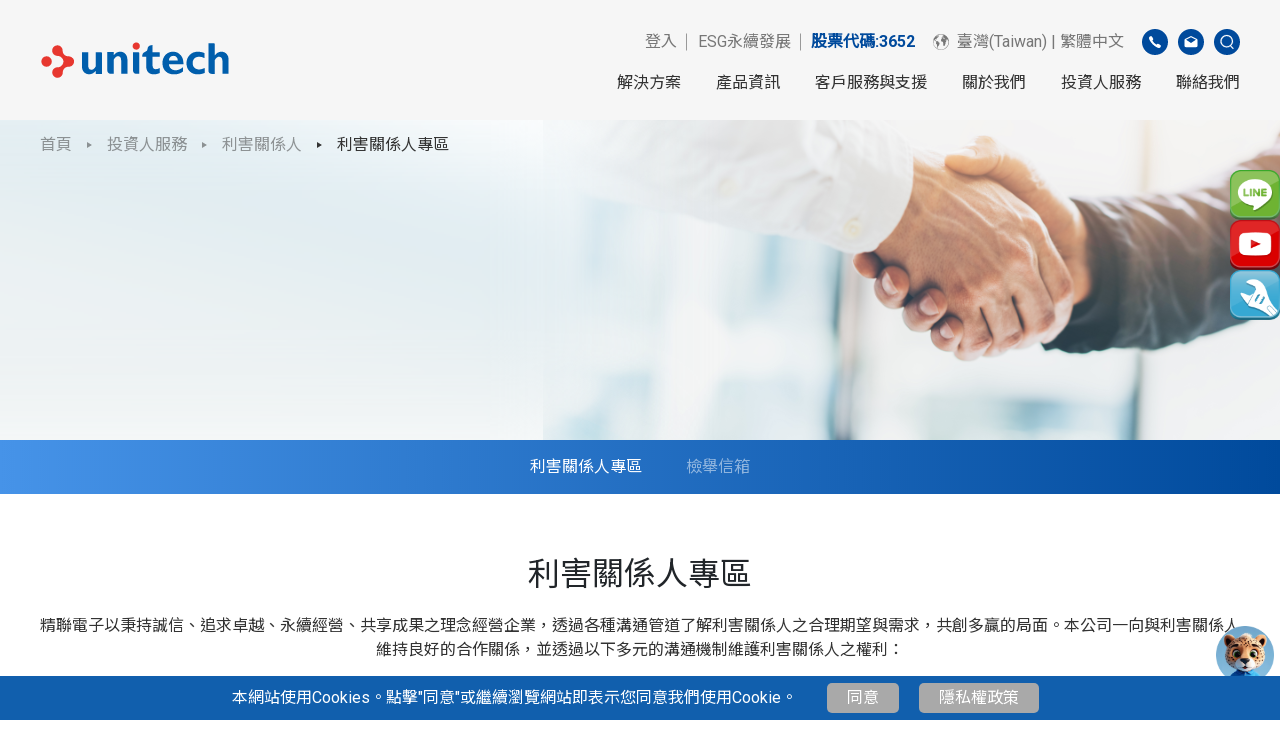

--- FILE ---
content_type: text/html; charset=UTF-8
request_url: https://www.ute.com/tw/ir/stakeholder
body_size: 63546
content:
<!DOCTYPE html>
<html lang="zh-TW">

<head>
	<script>
		// Define dataLayer and the gtag function.
		window.dataLayer = window.dataLayer || [];

		function gtag() {
			dataLayer.push(arguments);
		}

		// Set default consent to 'denied' as a placeholder
		// Determine actual values based on your own requirements
		gtag('consent', 'default', {
			'ad_storage': 'granted',
			'ad_user_data': 'granted',
			'ad_personalization': 'granted',
			'analytics_storage': 'granted'
		});
	</script>

	<!-- Google Tag Manager -->
		<script>
		(function(w, d, s, l, i) {
			w[l] = w[l] || [];
			w[l].push({
				'gtm.start': new Date().getTime(),
				event: 'gtm.js'
			});
			var f = d.getElementsByTagName(s)[0],
				j = d.createElement(s),
				dl = l != 'dataLayer' ? '&l=' + l : '';
			j.async = true;
			j.src = 'https://www.googletagmanager.com/gtm.js?id=' + i + dl;
			f.parentNode.insertBefore(j, f);
		})(window, document, 'script', 'dataLayer', 'GTM-5ZRQWPF');
	</script>
	<!-- End Google Tag Manager -->
	<!-- Google Tag Manager -->
	<script>
		(function(w, d, s, l, i) {
			w[l] = w[l] || [];
			w[l].push({
				'gtm.start': new Date().getTime(),
				event: 'gtm.js'
			});
			var f = d.getElementsByTagName(s)[0],
				j = d.createElement(s),
				dl = l != 'dataLayer' ? '&l=' + l : '';
			j.async = true;
			j.src =
				'https://www.googletagmanager.com/gtm.js?id=' + i + dl;
			f.parentNode.insertBefore(j, f);
		})(window, document, 'script', 'dataLayer', 'GTM-NLQGF28');
	</script>
		<!-- End Google Tag Manager -->

	<!-- 台灣GA4代碼 -->
			<!-- Google tag (gtag.js) -->
		<script async src="https://www.googletagmanager.com/gtag/js?id=G-594ZY0JN4F"></script>
		<script>
			window.dataLayer = window.dataLayer || [];

			function gtag() {
				dataLayer.push(arguments);
			}
			gtag('js', new Date());
			gtag('config', 'G-594ZY0JN4F');
		</script>
		<!-- 亞太GA4代碼 -->
		<!-- Global GA4代碼 -->
	
	<!-- 針對EA660廣告 GA4代碼 -->
	
	<!-- 歐洲Freshworks代碼 -->
	
	<!-- Linkedin PA768流量監測安裝碼 -->
		<script type="text/javascript">
		_linkedin_partner_id = "5438308";
		window._linkedin_data_partner_ids = window._linkedin_data_partner_ids || [];
		window._linkedin_data_partner_ids.push(_linkedin_partner_id);
	</script>
	<script type="text/javascript">
		(function(l) {
			if (!l) {
				window.lintrk = function(a, b) {
					window.lintrk.q.push([a, b])
				};
				window.lintrk.q = []
			}
			var s = document.getElementsByTagName("script")[0];
			var b = document.createElement("script");
			b.type = "text/javascript";
			b.async = true;
			b.src = "https://snap.licdn.com/li.lms-analytics/insight.min.js";
			s.parentNode.insertBefore(b, s);
		})(window.lintrk);
	</script>
	<noscript>
		<img height="1" width="1" style="display:none;" alt="" src="https://px.ads.linkedin.com/collect/?pid=5438308&fmt=gif" />
	</noscript>
	
	<!-- 百度流量監測安裝碼 -->
	
	<!-- Create one update function for each consent parameter -->
	<script>
		function consentGrantedAdStorage() {
			gtag('consent', 'update', {
				'ad_storage': 'denied',
				'ad_user_data': 'denied',
				'ad_personalization': 'denied',
				'analytics_storage': 'denied'
			});
		}
	</script>

			<script async src="https://www.googletagmanager.com/gtag/js?id='UA-9986335-2'"></script>
<script>
  window.dataLayer = window.dataLayer || [];
  function gtag(){dataLayer.push(arguments);}
  gtag('js', new Date());
  gtag('config', 'UA-9986335-2');
</script>
		<meta charset="utf-8">
	<meta http-equiv="X-UA-Compatible" content="IE=edge,chrome=1">
	<meta name="viewport" content="width=device-width, initial-scale=1.0, user-scalable=no">
			<title>利害關係人專區 | 精聯電子 unitech</title>
		<base href="https://www.ute.com/">
	<link rel="icon" type="image/png" href="assets/img/favicon.png">
	<link rel="apple-touch-icon" sizes="144x144" href="assets/img/apple-touch-icon-144x144.png">
	<link rel="canonical" href="https://www.ute.com/tw/ir/stakeholder" />
	<!--語系選項-->
				<link rel="alternate" hreflang="en" href="https://www.ute.com/en" />
			<link rel="alternate" hreflang="zh-TW" href="https://www.ute.com/tw" />
			<link rel="alternate" hreflang="ja" href="https://www.ute.com/jp" />
			<link rel="alternate" hreflang="en-US" href="https://www.ute.com/us" />
			<link rel="alternate" hreflang="en" href="https://www.ute.com/apac" />
			<link rel="alternate" hreflang="en" href="https://www.ute.com/eu" />
			<link rel="alternate" hreflang="es" href="https://www.ute.com/latin" />
			<link rel="alternate" hreflang="zh-CN" href="https://www.ute.com/cn" />
		<meta name="title" content="投資人服務-利害關係人-利害關係人專區-利害關係人專區 | 精聯電子 unitech">
	<meta name="description" content="精聯電子（Unitech，台灣證券交易所代碼：3652）
為台灣具代表性的條碼識別與自動資料收集（AIDC）解決方案領導品牌，專注於工業級條碼盤點設備、行動資料收集終端與中介軟體（Middleware）之整合開發與專案導入。

精聯電子提供涵蓋設備選型、系統規劃、軟體開發與後續維運的一站式服務，協助企業於倉儲物流、零售通路、製造產線與公共事業場域中，實現即時盤點、資料可視化與作業流程數位化，打造最適化且可長期擴充的條碼識別解決方案。">
	<meta name="keywords" content="精聯電子, Unitech, 精聯電子 unitech, 精聯電子 上市公司, 精聯電子 3652, 台灣證券交易所 3652 ,台灣 AIDC 廠商,條碼識別 解決方案 廠商, 自動資料收集 台灣品牌">
	<meta name="author" content="Unitech">
	<meta name="copyright" content="Unitech">
	
	<!--語系選項-->
			<link rel="stylesheet" href="assets/css/bootstrap.min.css">
		<link rel="stylesheet" href="assets/css/style.min.css">
		<link rel="stylesheet" href="assets/admin/css/all/font-awesome/css/font-awesome.css">
			<!--[if lt IE 9]>
     <script src="assets/js/html5shiv.min.js"></script>
    <![endif]-->
	<!-- 右側Icon CSS -->
	<style type="text/css">
		@media (max-width: 768px) {
			.div_logo_link {
				display: none;
			}
		}

		.div_logo_link {
			position: fixed;
			width: 50px;
			right: 0px;
			top: 170px;
			z-index: 3;
		}

		.logo_link {
			width: 50px;
			height: 50px;
		}

		.grecaptcha-badge {
			visibility: hidden;
		}
	</style>
</head>

<body>
	<!-- Google Tag Manager (noscript) -->
		<noscript><iframe src="https://www.googletagmanager.com/ns.html?id=GTM-5ZRQWPF" height="0" width="0" style="display:none;visibility:hidden"></iframe></noscript>
	<!-- End Google Tag Manager (noscript) -->
	<!-- Google Tag Manager (noscript) -->
	<noscript><iframe src="https://www.googletagmanager.com/ns.html?id=GTM-NLQGF28" height="0" width="0" style="display:none;visibility:hidden"></iframe></noscript>
		<!-- End Google Tag Manager (noscript) -->


	<!-- <div class="div_logo_link">
			<a href="https://www.linkedin.com/company/unitech-electronics/" target="_blank"><img src="assets/img/logo/LINKEDIN.png" class="logo_link" alt="Linkedin"></a>
			<a href="https://www.facebook.com/UnitechGlobal" target="_blank"><img src="assets/img/logo/FB.png" class="logo_link" alt="Facebook"></a>
			<a href="https://www.youtube.com/user/Unitechadc" target="_blank"><img src="assets/img/logo/YOUTUBE.png" class="logo_link" alt="Youtube"></a>
			<a href="https://www.instagram.com/unitech_becausewecare/" target="_blank"><img src="assets/img/logo/IG.png" class="logo_link" alt="Instagram"></a>
			<a href="https://line.me/R/ti/p/@frx7187s" target="_blank"><img src="assets/img/logo/LINE.png" class="logo_link" alt="Line"></a>
			<a href="https://twitter.com/unitechamerica" target="_blank"><img src="assets/img/logo/TWITTER.png" class="logo_link" alt="Twitter"></a>
		</div> -->
			<div class="div_logo_link">
			<a href="https://line.me/R/ti/p/@frx7187s" target="_blank"><img src="assets/img/logo/外網首頁icon-01.png" class="logo_link" alt="Line"></a>
			<a href="https://www.youtube.com/channel/UCHpfx0SKly1CS6S7S6l5qUQ " target="_blank"><img src="assets/img/logo/外網首頁icon-02.png" class="logo_link" alt="Youtube"></a>
			<a href="tw/service"><img src="assets/img/logo/外網首頁icon-03.png" class="logo_link" alt="Service"></a>
		</div>
		
<body>
  <header class="l-header">
	<!-- 因20220701，Vicky要有SSL的中國網頁給軟體部使用，所以註解掉 -->
	<!--  -->

	<link rel="preload" as="image" href="assets/img/icons/UU_v20250814.gif">
	<link rel="preload" as="image" href="assets/img/icons/UU2.png">

	<link href="https://fonts.googleapis.com/css2?family=Roboto&display=swap" rel="stylesheet" />
	<style>
		.cookie-banner {
			position: fixed;
			bottom: 0;
			left: 0;
			right: 0;
			margin: 0 auto;
			width: 100%;
			max-width: 800px;
			background: #fff;
			box-shadow: 0 -4px 12px rgba(0, 0, 0, 0.15);
			padding: 24px;
			z-index: 9999;
			animation: slideUp 0.5s ease-out;
			border-radius: 8px 8px 0 0;
			display: none;
		}

		.cookie-banner p {
			font-size: 14px;
			margin: 0 0 12px;
		}

		.cookie-actions,
		.cookie-footer {
			display: flex;
			justify-content: flex-end;
			gap: 10px;
			margin-bottom: 8px;
		}

		.cookie-actions button,
		.cookie-footer button {
			padding: 8px 20px;
			border: none;
			border-radius: 4px;
			font-weight: bold;
			cursor: pointer;
			transition: background-color 0.2s ease;
		}

		.accept-btn {
			font-size: 12px;
			background-color: #004a9c;
			color: #fff;
		}

		.accept-btn:hover {
			background-color: #16205a;
		}

		.settings-btn {
			font-size: 12px;
			background-color: #999;
			color: #fff;
		}

		.settings-btn:hover {
			background-color: #777;
		}

		.cookie-settings {
			display: none;
			border-top: 1px solid #ccc;
			padding-top: 16px;
		}

		.cookie-category {
			background: transparent;
			border: none;
			padding: 0 0 16px 0;
			margin-bottom: 12px;
		}

		.cookie-category h4 {
			margin: 0 0 6px;
			font-size: 16px;
		}

		.cookie-category p {
			font-size: 14px;
			margin: 0;
		}

		.cookie-category label {
			display: flex;
			align-items: center;
			font-size: 14px;
			margin-bottom: 6px;
			font-weight: bold;
		}

		.cookie-category input[type="checkbox"] {
			margin-right: 8px;
		}

		@keyframes slideUp {
			from {
				transform: translateY(100%);
				opacity: 0;
			}

			to {
				transform: translateY(0);
				opacity: 1;
			}
		}
	</style>

	<style>
		.ask_for_cookie {
			position: fixed;
			bottom: 0;
			left: 0;
			width: 100%;
			background-color: #115FAD;
			padding: 5px;
			display: none;
			align-items: center;
			justify-content: center;
			animation-delay: 5s;
		}

		.ask_for_cookie_button {
			padding: 6px 20px;
			margin: 2px 10px;
			background-color: darkgray;
			color: white;
			border: none;
			display: inline-flex;
			cursor: pointer;
			border-radius: 5px;
			transition: background-color 0.3s ease;
		}

		.ask_for_cookie_button:hover {
			background-color: gray;
		}
	</style>
	
			<div class="UUIconArea" id="chat-bubble">
			<img class="UUIcon" src="assets/img/icons/03-smile_circle-01.gif" alt="UU">
			<span class="IconText">Hi 您好，我是智能夥伴UU，<br>隨時為您提供產品資訊、技術支援與購買協助！</span>
		</div>

		<!-- Chatbot iframe 或 div -->
		<div id="chat-window" hidden>
			<!-- 可以嵌入 iframe 或直接放聊天機器人內容 -->
			<iframe src="https://www.chatbase.co/chatbot-iframe/3JiMkRucDIwwW5aMdocfT" frameborder="0"></iframe>
		</div>

		<style>
			@media screen and (max-width: 991px) {
				.UUIconArea {
					position: fixed;
					bottom: 12%;
					left: 90%;
				}

				.UUIcon {
					width: 90%
				}

				.UUIcon2 {
					display: none;
				}

				.IconText {
					display: none;
				}
			}

			@media screen and (min-width: 992px) {
				.UUIconArea {
					position: fixed;
					bottom: 5%;
					left: 95%;
				}

				.UUIcon {
					width: 90%
				}

				.IconText {
					display: none;
					position: fixed;
					bottom: 6%;
					right: 6%;
					background-color: #9f9f9f;
					color: #fff;
					font-size: 1vw;
					padding: 0.2rem;
					border-radius: 5px;
				}

				.UUIconArea:hover .IconText {
					display: block;
				}

				.UUIconArea:hover .UUIcon {
					content: url('assets/img/icons/UU2.png');
				}

				.UUIconArea:hover .UUIcon::before {
					content: url('assets/img/icons/UU2.png');
					display: none;
				}
			}

			/* Chat Window */
			#chat-window {
				position: fixed;
				bottom: 18%;
				right: 1%;
				width: 400px;
				height: 75%;
				box-shadow: 0 4px 12px rgba(0, 0, 0, 0.3);
				border-radius: 10px;
				overflow: hidden;
				background-color: white;
				z-index: 999;
			}

			#chat-window iframe {
				width: 100%;
				height: 100%;
			}
		</style>

		<script>
			const chatBubble = document.getElementById('chat-bubble');
			const chatWindow = document.getElementById('chat-window');

			chatBubble.addEventListener('click', () => {
				chatWindow.hidden = !chatWindow.hidden;
			});
		</script>
	

	<div class="col-container">

		<div class="l-header__row">
			<a href="tw" class="l-header__logo">
									<img src="assets/img/logo/unitech-logo.svg" alt="unitech-logo">
							</a>
			<div class="l-menu">
				<div class="l-menu__sub">
					<ul class="l-menu__list">
													<li class="l-menu__item l-menu__item--ir">
								<a href=tw/login>登入</a>							</li>
																			<div style="padding-right: 10px">
								<li class="l-menu__item l-menu__item--ir" style="padding-left:1px">
									<a href="tw/csr">ESG永續發展</a>
								</li>
							</div>
						
						<!-- 股票代碼 -->
													<li class="l-menu__item l-menu__item--ir">
								<a href="https://www.google.com/finance/quote/3652:TPE?hl=zh-TW" target="blank" style="color:#004a9c;font-weight:bold">股票代碼:3652</a>
							</li>
						

						<li class="l-menu__item l-menu__item--lan">
							<a href="javascript:;">
								<svg xmlns="http://www.w3.org/2000/svg" xmlns:xlink="http://www.w3.org/1999/xlink" width="16" height="16" viewBox="0 0 16 16">
									<g id="icon-earth" clip-path="url(#clip-icon-earth)">
										<path id="Path_23237" data-name="Path 23237" d="M387.053,333.053a8,8,0,1,0,8,8A7.946,7.946,0,0,0,387.053,333.053Zm5.267,13.267a7.446,7.446,0,0,1-12.229-7.914c.11.306.235.751.287.96.084.332.616.416.948.532s.5.632.848.7.017.831-.116,1.23a1.539,1.539,0,0,0,.432,1.313c.413.438.466-.15.632,1.679s.658,2.264.94,2.3-.009-.419-.067-.636c-.049-.182-.191-.947.241-1.162s.551-1,.815-1.342a2.874,2.874,0,0,0,.532-1.8c0-.6-.85-.522-1.083-1.173-.146-.409-1.444-1.2-1.71-.938s-.781.515-.8.2-.083-.582-.266-.615.116-.432,0-.549-.4.266-.582.349-.282-.848.449-1.18.615.266.8.432.083-.582.083-.765a3.479,3.479,0,0,1,1.629-1.546c1.014-.532.548-.931.249-1.236s-.532-.161-.866.3a.472.472,0,0,1-.846-.083c-.1-.216,1.1-.6.8-.732a.387.387,0,0,0-.129-.027c.176-.1.355-.2.537-.288.067.183.528.12.407.284-.133.18-.632.157-.316.26a.865.865,0,0,0,.682-.08c.218-.113.532-.233.083-.4-.2-.075-.392-.158-.544-.2a7.394,7.394,0,0,1,5.987.086c-.143-.006-.3-.007-.489,0-1.114.05-1.18.831-.715.881s.316.3.532-.216.582.192.316.32-.685.369-.831.112-.332.4-.632.432.066.233,0,.5-.748-.116-.648.632.831-.15.981-.316.572-.067.71.166.587.15.354-.066-.571-.444-.354-.366c.537.193.454.748.62.7s.05-.432.2-.316.133.487.366.493.715.089.333.288-.681.565-1.213.116-.786-.6-1.23-.515a2.394,2.394,0,0,0-1.388,2.045c.075.931.573,1.679,1.2,1.6s.886-.034.8.565.513.914.314,1.33a3.787,3.787,0,0,0,.3,2.327c.3.4.831.2,1.08-.316s.316-1.313.7-1.546-.033-1.263.15-1.662,1-1.313.764-1.513-.482.349-.665,0-1.014-1.928-.814-1.911.681,1.585.9,1.7,1.213-.6,1.18-.917-.465-.216-.632-.449-.316-.415.083-.233.532.05.9.266.715,1.6.947,1.812c.08.074.143.06.193-.005a7.341,7.341,0,0,1-2.131,6.111Z" transform="translate(-379.053 -333.053)" />
									</g>
								</svg>
								<span>臺灣(Taiwan) | 繁體中文</span>
							</a>
							<div class="l-menu__dropdown">
								<ul class="l-menu__dropdown-list">
																																							<li>
												<a href="en">Global | English</a>
											</li>
																																								<li>
												<a href="tw">臺灣(Taiwan) | 繁體中文</a>
											</li>
																																								<li>
												<a href="jp">日本 (Japan) | 日本語</a>
											</li>
																																								<li>
												<a href="us">United States  | English</a>
											</li>
																																								<li>
												<a href="apac">Asia Pacific  | English</a>
											</li>
																																								<li>
												<a href="eu">Europe & Africa | English</a>
											</li>
																																								<li>
												<a href="latin">Latin America | Español</a>
											</li>
																																								<li>
												<a href="cn">中国 (China) | 简体中文</a>
											</li>
																											</ul>
							</div>
						</li>
						<li class="l-menu__item l-menu__item--circle">
							<a href="javascript:;">
								<img src="assets/img/icons/icon-phone.svg" alt="icon-phone">
							</a>
							<div class="l-menu__dropdown">
								<span>+886-2-2791-7988</span>
							</div>
						</li>
						<li class="l-menu__item l-menu__item--circle">
															<a href="tw/contact/contact_taiwan">
									<img src="assets/img/icons/icon-mail.svg" alt="icon-mail">
								</a>
							
						</li>
						<li class="l-menu__item l-menu__item--circle">
							<a href="tw/search">
								<img src="assets/img/icons/icon-search.svg" alt="icon-search">
							</a>
						</li>
					</ul>
				</div>
				<div class="l-menu__main">
					<ul class="l-menu__list">
						<li class="l-menu__item">
							<a href="tw/solution/category">解決方案</a>
							<div class="l-menu__dropdown">
								<ul class="l-menu__dropdown-list">
																			<li>
											<a href="tw/solution/category/smart-warehouse">智能倉儲解決方案</a>
										</li>
																			<li>
											<a href="tw/solution/category/RFIDsolution">RFID產品方案與推薦</a>
										</li>
																			<li>
											<a href="tw/solution/category/Retail">電子標籤與智慧零售</a>
										</li>
																			<li>
											<a href="tw/solution/category/logisitc">智慧物流</a>
										</li>
																			<li>
											<a href="tw/solution/category/Manufacturing">工業自動化與智慧製造</a>
										</li>
																			<li>
											<a href="tw/solution/category/Software">精聯電子軟體系統客製化服務</a>
										</li>
																			<li>
											<a href="tw/solution/category/healthcare">智慧醫療與UDI醫材管理</a>
										</li>
																	</ul>
							</div>
						</li>
						<li class="l-menu__item l-menu__item--product">
							<a href="tw/products/category">產品資訊</a>
							<div class="l-menu__dropdown">
								<div class="col-container">
									<div class="row l-menu__dropdown-list">
																					<div class="col-xl-3 l-menu__dropdown-item">
												<div class="l-menu__dropdown-title">
													<h3 class="c-subtitle-2">
														<a href="tw/products/category/mobilecomputer">工規行動電腦</a>
													</h3>
												</div>
												<ul>
																											<li><a href="tw/products/category/mobilecomputer/PDA">工規行動電腦-觸控式螢幕</a>
														</li>
																											<li><a href="tw/products/category/mobilecomputer/handheld">手持式行動電腦-按鍵型</a>
														</li>
																											<li><a href="tw/products/category/mobilecomputer/tablet">工規平板電腦</a>
														</li>
																											<li><a href="tw/products/category/mobilecomputer/289">穿戴式行動電腦</a>
														</li>
																											<li><a href="tw/products/category/mobilecomputer/346">PDA軟體程式-Showcase</a>
														</li>
																											<li><a href="tw/products/category/mobilecomputer/387"> MoboLink設備管理平台</a>
														</li>
																									</ul>
											</div>
																					<div class="col-xl-3 l-menu__dropdown-item">
												<div class="l-menu__dropdown-title">
													<h3 class="c-subtitle-2">
														<a href="tw/products/category/Scanner">條碼掃描器</a>
													</h3>
												</div>
												<ul>
																											<li><a href="tw/products/category/Scanner/2DScanner">二維條碼掃描器</a>
														</li>
																											<li><a href="tw/products/category/Scanner/WirelessScanner">無線條碼掃描器</a>
														</li>
																											<li><a href="tw/products/category/Scanner/wearableScanner">指環穿戴式掃描器</a>
														</li>
																											<li><a href="tw/products/category/Scanner/CCDscanner">光罩式條碼掃描器</a>
														</li>
																											<li><a href="tw/products/category/Scanner/PocketScanner">掌上型/口袋型條碼掃描器</a>
														</li>
																											<li><a href="tw/products/category/Scanner/Industrialscanner">工業型條碼掃描器</a>
														</li>
																											<li><a href="tw/products/category/Scanner/LaserScanner">雷射式條碼掃描器</a>
														</li>
																											<li><a href="tw/products/category/Scanner/DesktopScanner">桌上型條碼讀取器</a>
														</li>
																											<li><a href="tw/products/category/Scanner/fiexed-scanner">固定式條碼掃描器</a>
														</li>
																									</ul>
											</div>
																					<div class="col-xl-3 l-menu__dropdown-item">
												<div class="l-menu__dropdown-title">
													<h3 class="c-subtitle-2">
														<a href="tw/products/category/automation-by-geek">智能倉儲自動化方案</a>
													</h3>
												</div>
												<ul>
																											<li><a href="tw/products/category/automation-by-geek/Robot">AMR倉儲機器人</a>
														</li>
																											<li><a href="tw/products/category/automation-by-geek/ESL">ESL電子標籤</a>
														</li>
																											<li><a href="tw/products/category/automation-by-geek/voice_automated">語音自動化解決方案</a>
														</li>
																									</ul>
											</div>
																					<div class="col-xl-3 l-menu__dropdown-item">
												<div class="l-menu__dropdown-title">
													<h3 class="c-subtitle-2">
														<a href="tw/products/category/RFID">RFID專區</a>
													</h3>
												</div>
												<ul>
																											<li><a href="tw/products/category/RFID/44">RFID手持式行動電腦</a>
														</li>
																											<li><a href="tw/products/category/RFID/Tags"> RFID標籤/Tags</a>
														</li>
																											<li><a href="tw/products/category/RFID/46">RFID條碼列印機</a>
														</li>
																											<li><a href="tw/products/category/RFID/47">UHF晶片模組</a>
														</li>
																											<li><a href="tw/products/category/RFID/49">口袋型UHF讀取器</a>
														</li>
																											<li><a href="tw/products/category/RFID/45">RFID固定式讀取器</a>
														</li>
																											<li><a href="tw/products/category/RFID/48"> 桌上型UHF讀取器</a>
														</li>
																											<li><a href="tw/products/category/RFID/RFIDApplications">RFID軟體程式-TagAccess</a>
														</li>
																									</ul>
											</div>
																					<div class="col-xl-3 l-menu__dropdown-item">
												<div class="l-menu__dropdown-title">
													<h3 class="c-subtitle-2">
														<a href="tw/products/category/iOS_Solutions">iOS 專區</a>
													</h3>
												</div>
												<ul>
																											<li><a href="tw/products/category/iOS_Solutions/iOS_Sled_Scanner">iOS Sled 條碼掃描器</a>
														</li>
																											<li><a href="tw/products/category/iOS_Solutions/iOS_RFID_Reader">iOS RFID 讀取器</a>
														</li>
																									</ul>
											</div>
																					<div class="col-xl-3 l-menu__dropdown-item">
												<div class="l-menu__dropdown-title">
													<h3 class="c-subtitle-2">
														<a href="tw/products/category/BarcodePrinter">條碼列印機</a>
													</h3>
												</div>
												<ul>
																											<li><a href="tw/products/category/BarcodePrinter/Industrialprinter">工業型條碼列印機</a>
														</li>
																											<li><a href="tw/products/category/BarcodePrinter/businessprinter">商業型條碼列印機</a>
														</li>
																											<li><a href="tw/products/category/BarcodePrinter/DesktopPrinter">桌上型條碼列印機</a>
														</li>
																											<li><a href="tw/products/category/BarcodePrinter/MobilePrinter">攜帶型條碼列印機</a>
														</li>
																											<li><a href="tw/products/category/BarcodePrinter/EmbededPrinter">嵌入式條碼列印機</a>
														</li>
																											<li><a href="tw/products/category/BarcodePrinter/Bartender">條碼列印軟體-Bartender</a>
														</li>
																									</ul>
											</div>
																					<div class="col-xl-3 l-menu__dropdown-item">
												<div class="l-menu__dropdown-title">
													<h3 class="c-subtitle-2">
														<a href="tw/products/category/CardPrinter">彩色印卡機</a>
													</h3>
												</div>
												<ul>
																											<li><a href="tw/products/category/CardPrinter/68">印卡機設備</a>
														</li>
																											<li><a href="tw/products/category/CardPrinter/69">印卡機排版軟體</a>
														</li>
																									</ul>
											</div>
																					<div class="col-xl-3 l-menu__dropdown-item">
												<div class="l-menu__dropdown-title">
													<h3 class="c-subtitle-2">
														<a href="tw/products/category/Suppliers">標籤與碳帶</a>
													</h3>
												</div>
												<ul>
																											<li><a href="tw/products/category/Suppliers/PaperLabel">條碼標籤</a>
														</li>
																											<li><a href="tw/products/category/Suppliers/Ribbon">條碼碳帶</a>
														</li>
																											<li><a href="tw/products/category/Suppliers/CardRibbon">卡片碳帶</a>
														</li>
																											<li><a href="tw/products/category/Suppliers/Card">卡片</a>
														</li>
																									</ul>
											</div>
																					<div class="col-xl-3 l-menu__dropdown-item">
												<div class="l-menu__dropdown-title">
													<h3 class="c-subtitle-2">
														<a href="tw/products/category/CustomSoftware">軟體系統客製化服務</a>
													</h3>
												</div>
												<ul>
																											<li><a href="tw/products/category/CustomSoftware/WMS">WMS倉儲管理系統</a>
														</li>
																											<li><a href="tw/products/category/CustomSoftware/LinkPlus">Link plus藥品序列化管理系統</a>
														</li>
																									</ul>
											</div>
																					<div class="col-xl-3 l-menu__dropdown-item">
												<div class="l-menu__dropdown-title">
													<h3 class="c-subtitle-2">
														<a href="tw/products/category/Devicetools">設備軟體應用工具</a>
													</h3>
												</div>
												<ul>
																											<li><a href="tw/products/category/Devicetools/StageGO">StageGO PDA生產力工具</a>
														</li>
																											<li><a href="tw/products/category/Devicetools/UnitechApplications">生產力工具軟體</a>
														</li>
																									</ul>
											</div>
																			</div>
								</div>
							</div>
						</li>
						<li class="l-menu__item l-menu__item--product">
							<a href="tw/download">客戶服務與支援</a>
							<div class="l-menu__dropdown">
								<div class="col-container">
									<div class="row l-menu__dropdown-list">
										<div class="col-xl-4 l-menu__dropdown-item">
											<div class="l-menu__dropdown-title">
												<h3 class="c-subtitle-2">
													<a>技術支援</a>
												</h3>
											</div>
											<ul>
																							</ul>
											<ul>
												<li>
													<a href="tw/download">下載服務</a>
												</li>
												<li>
													<a href="tw/faq">常見問題</a>
												</li>
																																					<li>
														<a href="tw/service">技術服務與維修</a>
													</li>
																																																																																			</ul>
										</div>

										<div class="col-xl-4 l-menu__dropdown-item">
											<div class="l-menu__dropdown-title">
												<h3 class="c-subtitle-2">
													<a>軟體設定平台</a>
												</h3>
											</div>
											<ul>
												<li>
													<a href="https://apps.ute.com/StageGO2" target="_blank">StageGO</a>
												</li>
																									<li>
														<a href="tw/ezsetup">EZSetup</a>
													</li>
																							</ul>
										</div>

																					<div class="col-xl-4 l-menu__dropdown-item">
												<div class="l-menu__dropdown-title">
													<h3 class="c-subtitle-2">
														<a>合作夥伴</a>
													</h3>
												</div>
												<ul>
													<li>
														<a href="tw/contact/salesupport">成為合作夥伴</a>
													</li>
													<li>
														<a href="tw/partner/strategic">策略性聯盟</a>
													</li>
													<li>
														<a href="tw/partner/business">銷售品牌</a>
													</li>
												</ul>
											</div>
										
																			</div>
								</div>
							</div>
						</li>
						<li class="l-menu__item">
							<a href="tw/about">關於我們</a>
							<div class="l-menu__dropdown">
								<div class="col-container">
									<ul class="l-menu__dropdown-list">
										<li>
											<a href="tw/about">關於精聯</a>
										</li>
																					<li>
												<a href="tw/about/organization">組織架構</a>
											</li>
											<li>
												<a href="tw/about/teams">經營團隊</a>
											</li>
																				<li>
											<a href="tw/about/award">獲獎榮耀</a>
										</li>
										<li>
											<a href="tw/about/worldwide">全球據點</a>
										</li>
										<li>
											<a href="tw/news/articles">新聞中心</a>
										</li>
																					<li>
												<a href="tw/csr">ESG永續發展</a>
											</li>
																				<li>
											<a href="tw/about/join">徵才啟事</a>
										</li>
									</ul>
								</div>
						</li>
													<li class="l-menu__item">
								<a href="tw/ir">投資人服務</a>
								<div class="l-menu__dropdown">

									
																			<ul class="l-menu__dropdown-list">
											<li>
												<a href="tw/ir/company">公司治理</a>
											</li>
											<li>
												<a href="tw/ir/financial">財務資訊</a>
											</li>
											<li>
												<a href="tw/ir/shareholder">股東服務</a>
											</li>
											<li>
												<a href="tw/ir/employee">員工權益</a>
											</li>
											<li>
												<a href="tw/ir/information">投資人訊息</a>
											</li>
											<li>
												<a href="tw/ir/stakeholder">利害關係人</a>
											</li>
										</ul>
									
								</div>
							</li>
																		<li class="l-menu__item">
															<a href="tw/contact/contact_taiwan">聯絡我們</a>
																						<div class="l-menu__dropdown">
									<ul class="l-menu__dropdown-list">
										<li>
											<a href="tw/contact/salesupport">銷售諮詢</a>
										</li>
										<li>
											<a href="tw/contact/techsupport">技術支援</a>
										</li>
																			</ul>
								</div>
													</li>



					</ul>
				</div>
			</div>
			<div class="l-menu-mobile">
				<ul class="l-menu__list">
					<li class="l-menu__item">
						<a href="javascript:;" class="l-menu__title l-menu--has-dropdown js-menu__title">解決方案</a>
						<div class="l-menu__dropdown">
							<ul>
																	<li><a href="tw/solution/category/smart-warehouse">智能倉儲解決方案</a>
									</li>
																	<li><a href="tw/solution/category/RFIDsolution">RFID產品方案與推薦</a>
									</li>
																	<li><a href="tw/solution/category/Retail">電子標籤與智慧零售</a>
									</li>
																	<li><a href="tw/solution/category/logisitc">智慧物流</a>
									</li>
																	<li><a href="tw/solution/category/Manufacturing">工業自動化與智慧製造</a>
									</li>
																	<li><a href="tw/solution/category/Software">精聯電子軟體系統客製化服務</a>
									</li>
																	<li><a href="tw/solution/category/healthcare">智慧醫療與UDI醫材管理</a>
									</li>
															</ul>
						</div>
					</li>
					<li class="l-menu__item">
						<a href="javascript:;" class="l-menu__title l-menu--has-dropdown js-menu__title">產品資訊</a>
						<div class="l-menu__dropdown">
							<ul>
																	<li><a href="tw/products/category/mobilecomputer">工規行動電腦</a>
									</li>
																	<li><a href="tw/products/category/Scanner">條碼掃描器</a>
									</li>
																	<li><a href="tw/products/category/automation-by-geek">智能倉儲自動化方案</a>
									</li>
																	<li><a href="tw/products/category/RFID">RFID專區</a>
									</li>
																	<li><a href="tw/products/category/iOS_Solutions">iOS 專區</a>
									</li>
																	<li><a href="tw/products/category/BarcodePrinter">條碼列印機</a>
									</li>
																	<li><a href="tw/products/category/CardPrinter">彩色印卡機</a>
									</li>
																	<li><a href="tw/products/category/Suppliers">標籤與碳帶</a>
									</li>
																	<li><a href="tw/products/category/CustomSoftware">軟體系統客製化服務</a>
									</li>
																	<li><a href="tw/products/category/Devicetools">設備軟體應用工具</a>
									</li>
															</ul>
						</div>
					</li>
					<li class="l-menu__item">
						<a href="javascript:;" class="l-menu__title l-menu--has-dropdown js-menu__title">客戶服務與支援</a>
						<ul class="l-menu__dropdown">
							<li><a href="tw/download">下載服務</a></li>
							<li><a href="tw/faq">常見問題</a></li>
															<li><a href="tw/service">技術服務與維修</a></li>
																																										<li><a href="https://apps.ute.com/StageGO2" target="_blank">StageGO</a></li>
															<li><a href="tw/ezsetup">EZSetup</a></li>
																				</ul>
					</li>
											<li class="l-menu__item">
							<a href="javascript:;" class="l-menu__title l-menu--has-dropdown js-menu__title">合作夥伴</a>
							<ul class="l-menu__dropdown">
																	<li><a href="tw/partner">成為合作夥伴</a></li>
									<li><a href="tw/partner/strategic">策略性聯盟</a></li>
									<li><a href="tw/partner/business">銷售品牌</a></li>
															</ul>
						</li>
										<li class="l-menu__item">
						<a href="javascript:;" class="l-menu__title l-menu--has-dropdown js-menu__title">關於我們</a>
						<ul class="l-menu__dropdown">
															<li><a href="tw/about/organization">組織架構</a></li>
								<li><a href="tw/about/teams">經營團隊</a></li>
														<li><a href="tw/about">關於精聯</a></li>
							<li><a href="tw/about/award">獲獎榮耀</a></li>
							<li><a href="tw/about/worldwide">全球據點</a></li>
							<li><a href="tw/news/articles">新聞中心</a></li>
															<li><a href="tw/csr">ESG永續發展</a></li>
														<li><a href="tw/about/join">徵才啟事</a></li>
						</ul>
					</li>
																<li class="l-menu__item">
							<a href="javascript:;" class="l-menu__title l-menu--has-dropdown js-menu__title">投資人服務</a>
							<ul class="l-menu__dropdown">
								<li>
									<a href="tw/ir/company">公司治理</a>
								</li>
								<li>
									<a href="tw/ir/financial">財務資訊</a>
								</li>
								<li>
									<a href="tw/ir/shareholder">股東服務</a>
								</li>
								<li>
									<a href="tw/ir/employee">員工權益</a>
								</li>
								<li>
									<a href="tw/ir/information">投資人訊息</a>
								</li>
								<li>
									<a href="tw/ir/stakeholder">利害關係人</a>
								</li>
							</ul>
						</li>
										<li class="l-menu__item">
						<a href="javascript:;" class="l-menu__title l-menu--has-dropdown js-menu__title">臺灣(Taiwan) | 繁體中文</a>
						<ul class="l-menu__dropdown">
																						<li>
									<a href="en">Global | English</a>
								</li>
															<li>
									<a href="tw">臺灣(Taiwan) | 繁體中文</a>
								</li>
															<li>
									<a href="jp">日本 (Japan) | 日本語</a>
								</li>
															<li>
									<a href="us">United States  | English</a>
								</li>
															<li>
									<a href="apac">Asia Pacific  | English</a>
								</li>
															<li>
									<a href="eu">Europe & Africa | English</a>
								</li>
															<li>
									<a href="latin">Latin America | Español</a>
								</li>
															<li>
									<a href="cn">中国 (China) | 简体中文</a>
								</li>
													</ul>
					</li>
				</ul>
			</div>

			<div class="l-nav-toggle js-nav-toggle">
				<div class="l-nav-toggle__inner">
					<span class="l-nav-toggle--top"></span>
					<span class="l-nav-toggle--medium"></span>
					<span class="l-nav-toggle--bottom"></span>
				</div>
			</div>
			<div class="l-menu-action">
				<ul>
					<li>
						<a href="tw/contact">
							<img src="assets/img/icons/icon-mail--mobile.svg" alt="">
						</a>
					</li>
					<li>
						<a href="tw/search">
							<img src="assets/img/icons/icon-search--mobile.svg" alt="">
						</a>
					</li>
				</ul>
			</div>

			<!-- 				<div class="slide-out-div">
					<a class="handle_a" href="https://line.me/R/ti/p/%40frx7187s">
						<img style="top: 100px;right: 0;border: 0;width: 45px;height: 45px;" src="assets/img/LINE@_APP_CMYK_02.png">
					</a>
					<a class="handle_h">
						<img style="top: 100px;right: 0;border: 0;width: 100px;height: 38px;" src="assets/img/LINE_TAG_FOR_UTT_WEBSITE.png">
					</a>
					<a class="handle_b">
						<img class="handle_b_closed" style="border: 0;width: 16px;height: 16px;display: none;position: absolute;" src="assets/img/slide-out-div_closed.png">
						<img style="top: 100px;right: 0;border: 0;width: 220px;height: 271px;display: none;" src="assets/img/line@加入好友.jpg">
					</a>
				</div>
			 -->
		</div>
	</div>

			<div id="ask_for_cookie" class="ask_for_cookie">
			<p id="question" style="color:white;margin-right: 20px;">本網站使用Cookies。點擊"同意"或繼續瀏覽網站即表示您同意我們使用Cookie。</p>
			<button class="ask_for_cookie_button" onclick="handleOptionClick('agree')">同意</button>
			<a href="tw/privacy">
				<button class="ask_for_cookie_button">隱私權政策</button>
			</a>
		</div>
		<script>
			window.onload = function() {
				//當 Cookie 中沒有 CookieAgreement 的資訊 
				if (!getCookie("CookieAgreement")) {
					// 顯示問題區域
					if (window.innerWidth > 1024) {
						document.getElementById("ask_for_cookie").style.display = "flex";
					} else {
						document.getElementById("ask_for_cookie").style.display = "block";
					}
				} else if (getCookie("CookieAgreement") == "false") {
					consentGrantedAdStorage();
				}
			};
		</script>
	
	<script>
		// 按鈕點擊事件
		function handleOptionClick(option) {
			switch (option) {
				case 'agree':
					// 使用者同意使用 Cookie
					setCookie("CookieAgreement", "true", 30); // 設置 Cookie 的有效期為 30 天
					break;
				case 'disagree':
					// 使用者不同意使用 Cookie
					setCookie("CookieAgreement", "false", 30); // 設置 Cookie 的有效期為 30 天
					consentGrantedAdStorage();
					break;
				default:
					break;
			}

			// 隐藏問題區域
			document.getElementById("ask_for_cookie").style.display = "none";
		}

		// 設置 Cookie 的函数
		function setCookie(name, value, days) {
			var expires = "";
			if (days) {
				var date = new Date();
				date.setTime(date.getTime() + (days * 24 * 60 * 60 * 1000));
				expires = "; expires=" + date.toUTCString();
			}
			document.cookie = name + "=" + value + expires + "; path=/";
		}

		// 呼叫 Cookie 的函数
		function getCookie(name) {
			var nameEQ = name + "=";
			var ca = document.cookie.split(';');
			for (var i = 0; i < ca.length; i++) {
				var c = ca[i];
				while (c.charAt(0) === ' ') c = c.substring(1, c.length);
				if (c.indexOf(nameEQ) === 0) return c.substring(nameEQ.length, c.length);
			}
			return null;
		}
	</script>
</header>
    <main class="l-page">

      <div class="m-breadcrumb m-breadcrumb--bg m-breadcrumb--dark">
        <div class="col-container">
          <div class="m-breadcrumb__list">
            <a href="tw" class="m-breadcrumb__item">首頁</a>
            <span class="m-breadcrumb__arrow"></span>
            <a href="tw/ir" class="m-breadcrumb__item">投資人服務</a>
            <span class="m-breadcrumb__arrow"></span>
            <a href="tw/ir/stakeholder" class="m-breadcrumb__item">利害關係人</a>
            <span class="m-breadcrumb__arrow"></span>
            <a class="m-breadcrumb__item">利害關係人專區</a>
          </div>
        </div>
      </div>

      <div class="m-hero m-hero--h320">
          <div class="m-hero__bg" style="background-image: url('assets/img/background/interest-banner.png')"></div>
          <div class="m-hero__bg--mobile" style="background-image: url('assets/img/background/interest-banner.png')"></div>
      </div>

      <div class="m-tab m-tab--primary">
        <ul class="m-tab__list">
          <li class="m-tab__item">
            <a href="tw/ir/stakeholder" class="m-tab__link m-tab__link--active">利害關係人專區</a>
          </li>
          <li class="m-tab__item">
            <a href="tw/ir/stakeholder/report" class="m-tab__link">檢舉信箱</a>
          </li>
        </ul>
      </div>

      <div class="l-page-section">
        <div class="p-ir">
          <div class="p-interest">
            <div class="p-ir__header">
              <div class="col-container">
                <h2 class="c-title">利害關係人專區</h2>
                <p>精聯電子以秉持誠信、追求卓越、永續經營、共享成果之理念經營企業，透過各種溝通管道了解利害關係人之合理期望與需求，共創多贏的局面。本公司一向與利害關係人維持良好的合作關係，並透過以下多元的溝通機制維護利害關係人之權利：</p>
              </div>
            </div>
            <div class="p-interest__main">
              <div class="col-container">
                                <meta charset="UTF-8">
<title></title>
<style type="text/css">/* ==========================================================================
       CSS Scope Start
       ========================================================================== */
    .st-wrapper {
        font-family: "Microsoft JhengHei", "PingFang TC", -apple-system, sans-serif;
        line-height: 1.6;
        color: #444;
        font-size: 15px;
        background-color: #FFF;
        padding: 40px;
        box-sizing: border-box;
        min-width: 1024px;
    }

    .st-wrapper * {
        box-sizing: border-box;
        margin: 0;
        padding: 0;
    }

    /* 通用的列設定 */
    .st-row {
        display: flex;
        gap: 15px;
        margin-bottom: 20px;
        align-items: stretch;
        position: relative; /* 為了 z-index 生效 */
    }

    /* ---- [關鍵修改] 表頭列設定 ---- */
    .st-row.header-row {
        margin-bottom: 0; /* 移除下方間隙 */
        z-index: 10;      /* 【重要】讓表頭層級最高，三角形才不會被蓋住 */
    }

    /* ---- [關鍵修改] 第一列內容設定 ---- */
    .st-row.first-content-row {
        margin-top: 0;    /* 移除上方間隙，緊貼表頭 */
        z-index: 1;       /* 層級較低，位於表頭之下 */
    }

    /* 欄寬定義 */
    .st-wrapper .c1 { flex: 0 0 16%; }
    .st-wrapper .c2 { flex: 0 0 22%; }
    .st-wrapper .c3 { flex: 0 0 26%; }
    .st-wrapper .c4 { flex: 1; }


    /* ---- Header (藍色表頭區塊) ---- */
    .st-header-cell {
        background-color: #2b6aff;
        color: #fff;
        font-weight: bold;
        font-size: 18px;
        text-align: center;
        display: flex;
        align-items: center;
        justify-content: center;
        padding: 20px;
        
        /* 下方直角，與白色卡片接合 */
        border-radius: 8px 8px 0 0; 
        
        box-shadow: 0 4px 6px -2px rgba(43, 106, 255, 0.3);
        position: relative; /* 讓絕對定位的三角形參考此位置 */
        border-bottom: 1px solid #2b6aff; 
    }

    /* ---- [關鍵修改] 三角形設定 ---- */
    /* 這裡使用 CSS Border 畫出倒三角形，比旋轉方塊更穩定 */
    .st-header-cell::after {
        content: '';
        position: absolute;
        bottom: -10px; /* 往下推，讓它凸出藍色框框 */
        left: 50%;
        transform: translateX(-50%); /* 水平置中 */
        
        /* 畫出倒三角形 */
        width: 0; 
        height: 0; 
        border-left: 10px solid transparent;
        border-right: 10px solid transparent;
        border-top: 10px solid #2b6aff; /* 三角形顏色同表頭 */
        
        z-index: 20; /* 確保三角形在最上層 */
    }

    /* ---- 內容卡片樣式 ---- */
    .st-card-cell {
        background-color: #fff;
        border-radius: 10px;
        box-shadow: 0 4px 10px rgba(0,0,0,0.08), 0 1px 3px rgba(0,0,0,0.05);
        padding: 25px;
        position: relative;
        border: 1px solid #fff;
    }

    /* ---- 內容卡片樣式 ---- */
    .st-card-cell {
        background-color: #fff;
        border-radius: 10px;
        box-shadow: 0 4px 10px rgba(0,0,0,0.08), 0 1px 3px rgba(0,0,0,0.05);
        padding: 25px;
        position: relative;
        border: 1px solid #fff;
    }

    /* 【修改點】針對第一列的卡片，上方要變直角，且移除上方邊框以無縫接合 */
    .st-row.first-content-row .st-card-cell {
        border-top-left-radius: 0;
        border-top-right-radius: 0;
        border-top: none; 
        /* 稍微調整陰影，避免上方接合處有黑線 */
        box-shadow: 0 5px 10px rgba(0,0,0,0.08); 
    }

    /* 第一欄：利害關係人 (特殊樣式) */
    .st-col-title {
        color: #2b6aff;
        font-size: 20px;
        font-weight: bold;
        display: flex;
        align-items: center;
        justify-content: center;
        text-align: center;
        background: linear-gradient(to bottom, #fff, #fff);
    }

    /* 列表樣式 */
    .st-list { list-style: none; }
    .st-list li {
        margin-bottom: 12px;
        padding-left: 20px;
        position: relative;
    }
    .st-list li::before {
        content: '•';
        color: #444;
        font-weight: bold;
        position: absolute;
        left: 0;
        top: -2px;
    }

    /* 文字排版 */
    .st-text p {
        margin-bottom: 15px;
        font-size: 14px;
        color: #555;
    }

    .st-highlight {
        color: #2b6aff;
        font-weight: bold;
        display: block;
        margin-top: 15px;
        margin-bottom: 4px;
        font-size: 15px;
    }

    .st-link {
        color: #333;
        text-decoration: none;
        border-bottom: 1px dotted #999;
    }
    .st-link:hover {
        color: #2b6aff;
        border-bottom: 1px solid #2b6aff;
    }
</style>
<div class="st-wrapper">
<div class="st-row header-row">
<div class="st-header-cell c1 has-arrow">利害關係人</div>

<div class="st-header-cell c2 has-arrow">重要關注議題</div>

<div class="st-header-cell c3 has-arrow">公司主要責任</div>

<div class="st-header-cell c4">溝通管道、回應方式及溝通頻率</div>
</div>

<div class="st-row first-content-row">
<div class="st-card-cell c1 st-col-title">股東/投資人</div>

<div class="st-card-cell c2">
<ul class="st-list">
	<li>市場形象</li>
	<li>經濟效益</li>
	<li>投資人關係</li>
	<li>法規遵循</li>
	<li>資訊透明度</li>
</ul>
</div>

<div class="st-card-cell c3">
<ul class="st-list">
	<li>誠信經營、落實公司治理、並善盡社會責任</li>
	<li>穩健的財務策略，提供長期穩定的股利政策與投資報酬</li>
	<li>落實發言人制度，與投資人保持良好互動</li>
	<li>遵循主管機關之各項最新法令規範與政策修訂</li>
	<li>提供即時、同步、正確之公司訊息</li>
</ul>
</div>

<div class="st-card-cell c4 st-text">
<p>1. 本公司透過股東大會、公司網站、公開資訊觀測站與股東/投資人溝通外，亦設有投資人關係聯絡窗口。</p>

<p>投資人若對本公司有任何建議，歡迎於下列信箱留言反映，您的意見將有專人儘速處理，謝謝!</p>
<span class="st-highlight">發言人 張嘉玲協理 / 代理發言人 林尹詩經理</span> 電話 : +886-2-89121122 分機 270/276<br />
Email : <a class="st-link" href="mailto:invest@tw.ute.com">invest@tw.ute.com</a> <span class="st-highlight">獨立董事</span> Email : <a class="st-link" href="mailto:supervisor@tw.ute.com">supervisor@tw.ute.com</a>

<p style="margin-top:20px;">2. 回應方式及溝通頻率：<br />
A. 本公司114年共發布2公司新聞、13則產品新聞及5則活動資訊。<br />
B. 每年召開一次股東會，並刊印中英文版年報，依規定公告期限上傳至公開資訊觀測站。<br />
C. 本公司114年共發布23則重大訊息，均於法定期限內公告。</p>
</div>
</div>

<div class="st-row">
<div class="st-card-cell c1 st-col-title">客戶/供應商</div>

<div class="st-card-cell c2">
<ul class="st-list">
	<li>高品質的產品</li>
	<li>安全、準確、快速的物流服務</li>
	<li>便利、快速、精準的售後服務</li>
	<li>穩健的財務結構</li>
	<li>誠信經營</li>
	<li>客戶隱私權保護</li>
</ul>
</div>

<div class="st-card-cell c3">
<ul class="st-list">
	<li>提供世界一流品牌的產品</li>
	<li>設置物流中心，以自動化倉儲管理設備，結合資訊及通訊系統，安全、準確、快速的將貨物送達客戶指定的地點</li>
	<li>在北中南設置多處營業據點，就近提供服務</li>
	<li>落實風險管理，確保永續經營</li>
	<li>與客戶及供應商建立長期緊密而互信、共享的夥伴關係</li>
	<li>落實個人資料保護相關法規</li>
</ul>
</div>

<div class="st-card-cell c4 st-text">
<p>1. 本公司針對日常業務以面對面、電話、e-mail、企業網站與客戶/供應商/一般大眾進行溝通外，亦設有客服專線/信箱如下，上述利害關係人若對本公司有任何建議，歡迎於下列信箱留言反映，您的意見將有專人儘速處理，謝謝!</p>
<span class="st-highlight">客服部門：解小姐</span> 客服專線 : +886-2-2795-8760<br />
客服信箱 : <a class="st-link" href="mailto:interested_party@tw.ute.com">interested_party@tw.ute.com</a>

<p style="margin-top:20px;">2. 回應方式及溝通頻率：<br />
A.&nbsp;114年業務層面之客訴案件數量共計1件，已結案。<br />
B. 114年技術層面之客訴案件數量共計469件，未結數量尚餘21件，結案率為 95.5%。<br />
C. 供應商供貨穩定，每年進行兩次供應商評鑑，114年上半年共評鑑189家，其中181家之達交率均達90%以上。</p>
</div>
</div>

<div class="st-row">
<div class="st-card-cell c1 st-col-title">員工</div>

<div class="st-card-cell c2">
<ul class="st-list">
	<li>勞資關係</li>
	<li>職業健康與安全</li>
	<li>多元化與平等機會</li>
</ul>
</div>

<div class="st-card-cell c3">
<ul class="st-list">
	<li>尊重人權、遵循勞資相關法規</li>
	<li>提供健康與安全的工作環境</li>
	<li>注重員工發展與教育訓練</li>
</ul>
</div>

<div class="st-card-cell c4 st-text">
<p>1. 本公司以面對面、電話、e-mail、內部網站與員工進行溝通外，亦於內部網站設有員工申訴中心，即時回應員工的意見。</p>
<span class="st-highlight">員工申訴中心連絡人：游佳樺經理</span> 電話 : +886-2-8912-1122分機 234<br />
E-mail : <a class="st-link" href="mailto:CoC@tw.ute.com">CoC@tw.ute.com</a>

<p style="margin-top:20px;">2. 回應方式及溝通頻率：<br />
A. 內部網站或內部電子郵件不定期公告各項員工福利事項(如:健檢、登山活動、聚餐&hellip;&hellip;等)、福委會資訊、公司重要營運訊息、教育訓練課程資訊、年度績效管理作業&hellip;&hellip;等。<br />
B. 114年度共召開四次勞資會議。</p>
</div>
</div>
</div>
                              </div>
            </div>
          </div>
        </div>
      </div>

      <div class="swiper-btn-prev go-to-top">
          <svg xmlns="http://www.w3.org/2000/svg" xmlns:xlink="http://www.w3.org/1999/xlink" width="24" height="12" viewBox="0 0 24 12">
              <g id="icon-arrow-left" clip-path="url(#clip-icon-arrow-left)">
                  <g transform="translate(-181.5 -1608.289)">
                      <path d="M-968.864-18535.941l-5,5,5,5" transform="translate(1157.364 20145.23)" stroke-width="1.5"/>
                      <line x2="20" transform="translate(183.5 1614.289)" stroke-width="1.5"/>
                  </g>
              </g>
          </svg>
      </div>

    </main>
    <script src="assets/js/main.min.js"></script><footer class="l-footer">
	<div class="col-container">
		<div class="l-footer-menu">
			<div class="l-footer-menu__list">
				<div class="l-footer-menu__item">
					<div class="l-footer-menu__title">
						<a href="tw/solution/category">解決方案</a>
					</div>
					<ul>
													<li><a href="tw/solution/category/smart-warehouse">智能倉儲解決方案</a></li>
													<li><a href="tw/solution/category/RFIDsolution">RFID產品方案與推薦</a></li>
													<li><a href="tw/solution/category/Retail">電子標籤與智慧零售</a></li>
													<li><a href="tw/solution/category/logisitc">智慧物流</a></li>
													<li><a href="tw/solution/category/Manufacturing">工業自動化與智慧製造</a></li>
													<li><a href="tw/solution/category/Software">精聯電子軟體系統客製化服務</a></li>
													<li><a href="tw/solution/category/healthcare">智慧醫療與UDI醫材管理</a></li>
											</ul>
				</div>
				<div class="l-footer-menu__item">
					<div class="l-footer-menu__title">
						<a href="tw/products/category">產品資訊</a>
					</div>
					<ul>
													<li><a href="tw/products/category/mobilecomputer">工規行動電腦</a></li>
													<li><a href="tw/products/category/Scanner">條碼掃描器</a></li>
													<li><a href="tw/products/category/automation-by-geek">智能倉儲自動化方案</a></li>
													<li><a href="tw/products/category/RFID">RFID專區</a></li>
													<li><a href="tw/products/category/iOS_Solutions">iOS 專區</a></li>
													<li><a href="tw/products/category/BarcodePrinter">條碼列印機</a></li>
													<li><a href="tw/products/category/CardPrinter">彩色印卡機</a></li>
													<li><a href="tw/products/category/Suppliers">標籤與碳帶</a></li>
													<li><a href="tw/products/category/CustomSoftware">軟體系統客製化服務</a></li>
													<li><a href="tw/products/category/Devicetools">設備軟體應用工具</a></li>
											</ul>
				</div>
				<div class="l-footer-menu__item">
					<div class="l-footer-menu__title">
						<a href="tw/download">客戶服務與支援</a>
					</div>
					<ul>
						<li><a href="tw/download">下載服務</a></li>
						<li><a href="tw/faq">常見問題</a></li>
																			<li><a href="tw/service">技術服務與維修</a></li>
																																					<li><a href="tw/ezsetup">EZSetup</a></li>
												<li><a href="https://apps.ute.com/StageGO2" target="_blank">StageGO</a></li>

											</ul>
				</div>
				<div class="l-footer-menu__item">
					<div class="l-footer-menu__title">
						<a href="tw/about">關於我們</a>
					</div>
					<ul>
						<li><a href="tw/about">關於精聯</a></li>
													<li><a href="tw/about/organization">組織架構</a></li>
							<li><a href="tw/about/teams">經營團隊</a></li>
												<li><a href="tw/about/award">獲獎榮耀</a></li>
						<li><a href="tw/about/worldwide">全球據點</a></li>
						<li><a href="tw/news/articles">新聞中心</a></li>
													<li><a href="tw/csr">ESG永續發展</a></li>
												<li><a href="tw/about/join">徵才啟事</a></li>
					</ul>
				</div>

									<div class="l-footer-menu__item">
						<div class="l-footer-menu__title">
							<a href="tw/ir">投資人服務</a>
						</div>
						<ul>
							<li><a href="tw/ir/company">公司治理</a></li>
							<li><a href="tw/ir/financial">財務資訊</a></li>
							<li><a href="tw/ir/shareholder">股東服務</a></li>
							<li><a href="tw/ir/employee">員工權益</a></li>
							<li><a href="tw/ir/information">投資人訊息</a></li>
							<li><a href="tw/ir/stakeholder">利害關係人</a></li>
						</ul>
					</div>
				
				<div class="l-footer-menu__item">
					<div class="l-footer-menu__title">
						<p><a href="tw/partner">合作夥伴</a></p>
					</div>

					
					<div class="l-footer-menu__title">
						<p><a href="tw/contact">聯絡我們</a></p>
											</div>
				</div>
			</div>
		</div>
		<div class="l-footer-social">
			<ul class="l-footer-social__list">
															<li class="l-footer-social__item"><a href="https://www.facebook.com/UnitechGlobal" style="background-image: url('assets/img/icons/icon-fb.svg')" target="_blank"></a></li>
										<!-- 						<li class="l-footer-social__item"><a href="https://www.instagram.com/unitech_becausewecare/" style="background-image: url('assets/img/icons/icon-ig.svg')" target="_blank"></a></li>
					 -->
											<li class="l-footer-social__item"><a href="https://www.youtube.com/user/unitechUTT" style="background-image: url('assets/img/icons/icon-yt.svg')" target="_blank"></a></li>
						<li class="l-footer-social__item"><a href="https://lin.ee/eK34Ptw" style="background-image: url('assets/img/icons/icon-Line.svg')" target="_blank"></a></li>
												</ul>
		</div>
		<div class="l-footer-copyright">
			<ul class="l-footer-copyright__list">
				<li class="l-footer-copyright__item">
					<a href="https://www.ute.com/en/products/category/Software/MoboLink">MoboLink WEBSITE</a>
				</li>
				<li class="l-footer-copyright__item">
					<a href="tw/privacy">隱私權政策</a>
				</li>
				<li class="l-footer-copyright__item">
					<a href="tw/terms">使用規範</a>
				</li>
			</ul>
							<p>© 2025 Unitech Electronics Co., LTD. All rights reserved. 所有其他商標均為各自所有者之財產。</p>
					</div>
	</div>
	<div class="swiper-btn-prev go-to-top">
		<svg xmlns="http://www.w3.org/2000/svg" xmlns:xlink="http://www.w3.org/1999/xlink" width="24" height="12" viewBox="0 0 24 12">
			<g id="icon-arrow-left" clip-path="url(#clip-icon-arrow-left)">
				<g transform="translate(-181.5 -1608.289)">
					<path d="M-968.864-18535.941l-5,5,5,5" transform="translate(1157.364 20145.23)" stroke-width="1.5" />
					<line x2="20" transform="translate(183.5 1614.289)" stroke-width="1.5" />
				</g>
			</g>
		</svg>
	</div>
</footer>


<!-- 百度流量監測安裝碼 -->

<script>
	$(function() {
		$('.slide-out-div .handle_h').click(function() {
			$(".slide-out-div .handle_h img").css('display', 'none');
			$(".slide-out-div .handle_b img").css('display', 'block');
		});
		$('.slide-out-div .handle_b_closed').click(function() {
			$(".slide-out-div .handle_h img").css('display', 'block');
			$(".slide-out-div .handle_b img").css('display', 'none');
		});

	});
</script>

	<!-- LINE Tag Base Code -->
	<!-- Do Not Modify -->
	<script>
		(function(g, d, o) {
			g._ltq = g._ltq || [];
			g._lt = g._lt || function() {
				g._ltq.push(arguments)
			};
			var h = location.protocol === 'https:' ? 'https://d.line-scdn.net' : 'http://d.line-cdn.net';
			var s = d.createElement('script');
			s.async = 1;
			s.src = o || h + '/n/line_tag/public/release/v1/lt.js';
			var t = d.getElementsByTagName('script')[0];
			t.parentNode.insertBefore(s, t);
		})(window, document);
		_lt('init', {
			customerType: 'account',
			tagId: '40049e3e-fb97-4050-9239-aa2698683810'
		});
		_lt('send', 'pv', ['40049e3e-fb97-4050-9239-aa2698683810']);
	</script>
	<noscript>
		<img height="1" width="1" style="display:none" src="https://tr.line.me/tag.gif?c_t=lap&t_id=40049e3e-fb97-4050-9239-aa2698683810&e=pv&noscript=1" />
	</noscript>
	<!-- End LINE Tag Base Code -->
    <!-- <div class="load">
    <div id="loading-wrapper">
        <div id="loading-text">LOADING</div>
        <div id="loading-content"></div>
    </div>
    <img src="assets/img/layout/loading.svg" alt="">
</div> -->
    
    <script src="assets/js/swiper.min.js"></script></body>

</html>


--- FILE ---
content_type: image/svg+xml
request_url: https://www.ute.com/assets/img/icons/icon-Line.svg
body_size: 7988
content:
<?xml version="1.0" encoding="utf-8"?>
<!-- Generator: Adobe Illustrator 16.0.0, SVG Export Plug-In . SVG Version: 6.00 Build 0)  -->
<!DOCTYPE svg PUBLIC "-//W3C//DTD SVG 1.1//EN" "http://www.w3.org/Graphics/SVG/1.1/DTD/svg11.dtd">
<svg version="1.1" id="圖層_1" xmlns="http://www.w3.org/2000/svg" xmlns:xlink="http://www.w3.org/1999/xlink" x="0px" y="0px"
	 width="30px" height="30px" viewBox="0 0 30 30" enable-background="new 0 0 30 30" xml:space="preserve">
<g>
	<path fill="#FFFFFF" d="M0.593,15.311v0.018h0.005c-0.006-0.183-0.001-0.367,0.016-0.549c0.025-0.228,0.025-0.458,0-0.686
		C0.537,14.492,0.53,14.9,0.593,15.3V15.311z"/>
	<path fill="#FFFFFF" d="M26.455,5.429c-0.227-0.328-0.506-0.617-0.828-0.852l-0.041-0.03c0.143,0.129,0.277,0.267,0.4,0.414
		C26.125,5.134,26.282,5.29,26.455,5.429z"/>
	<path fill="#FFFFFF" d="M17.68,0.386L18.646,0.6l0.314,0.1h0.012l0.262,0.076c0.26,0.051,0.511,0.137,0.747,0.256
		c0.162,0.079,0.329,0.146,0.5,0.2l-0.028-0.026l0.408,0.183l0.191,0.086c0.111,0.041,0.218,0.091,0.32,0.15
		c0.088,0.05,0.178,0.094,0.271,0.132c0.11,0.063,0.223,0.123,0.331,0.182c0.22,0.118,0.425,0.229,0.61,0.355L22.597,2.3
		c0.115,0.089,0.241,0.162,0.376,0.218l0.758,0.514c0.065,0.035,0.127,0.077,0.184,0.123c0.05,0.041,0.103,0.077,0.158,0.107
		l0.041,0.025c0.049,0.031,0.098,0.059,0.148,0.085l-0.004-0.003c-0.127-0.151-0.276-0.283-0.442-0.39l-0.03-0.022l-0.89-0.609
		l-0.026-0.019c-0.225-0.183-0.479-0.328-0.75-0.428l-0.584-0.312c-0.117-0.048-0.24-0.109-0.371-0.174
		c-0.204-0.111-0.419-0.201-0.642-0.268l-0.228-0.1l-0.149-0.064l-0.151-0.064c-0.154-0.078-0.318-0.13-0.488-0.155l-0.146-0.047
		l-0.092-0.029c-0.064-0.028-0.131-0.049-0.199-0.062L18.973,0.6l-0.1-0.022c-0.576-0.201-1.168-0.347-1.771-0.437
		c-0.053-0.008-0.106-0.013-0.159-0.014c-0.064,0-0.101,0.01-0.101,0.03c-0.002,0.005-0.002,0.01,0,0.014
		c0.074,0.049,0.16,0.079,0.249,0.084L17.68,0.386z"/>
	<path fill="#FFFFFF" d="M0.613,13.388c0.019-0.067,0.034-0.148,0.053-0.234c0.02-0.12,0.051-0.239,0.092-0.354
		c0.086-0.202,0.146-0.414,0.178-0.631c0.033-0.192,0.08-0.38,0.143-0.565c0.029-0.088,0.07-0.21,0.112-0.329
		c0.05-0.107,0.09-0.218,0.121-0.331c0.037-0.136,0.087-0.267,0.149-0.393l0.035-0.081c0.033-0.078,0.061-0.144,0.088-0.211
		c0.125-0.396,0.295-0.776,0.508-1.133l0.023-0.058l0.024-0.04c0.323-0.529,0.577-0.997,0.823-1.449l0.109-0.2l0.229-0.351
		C3.392,6.877,3.429,6.79,3.41,6.777c0-0.006,0-0.006,0-0.006C3.5,6.612,3.584,6.474,3.662,6.348
		c-0.98,1.222-1.76,2.591-2.311,4.057c-0.002-0.014,0.01-0.014-0.01-0.014s-0.061,0.075-0.09,0.175c-0.03,0.1-0.066,0.2-0.1,0.3
		c-0.063,0.181-0.127,0.369-0.173,0.549c-0.111,0.268-0.19,0.549-0.235,0.836l-0.074,0.33L0.619,12.8
		c-0.034,0.115-0.063,0.232-0.082,0.35c-0.017,0.082-0.031,0.16-0.049,0.229c-0.006,0.059-0.016,0.117-0.031,0.174
		c-0.052,0.167-0.082,0.34-0.088,0.515c-0.004,0.031-0.01,0.061-0.01,0.091l-0.012,0.09c-0.005,0.035-0.008,0.07-0.014,0.1
		c-0.006,0.03-0.016,0.062-0.023,0.094c-0.014,0.048-0.023,0.096-0.031,0.145c-0.007,0.244-0.007,0.469-0.007,0.712
		c0.001,0.016,0.005,0.031,0.011,0.045c0.004,0.01,0.01,0.01,0.01,0.01c0.006,0,0.011-0.012,0.016-0.045
		c0.025-0.062,0.039-0.127,0.043-0.194c0.019-0.079,0.029-0.16,0.032-0.241c0.005-0.064,0.009-0.13,0.019-0.19v-0.024
		c0-0.041,0.002-0.081,0.008-0.12c0.047-0.128,0.071-0.262,0.074-0.398c0.001-0.004,0.003-0.01,0.004-0.014
		c0.034-0.119,0.055-0.242,0.061-0.366c0.008-0.132,0.029-0.264,0.064-0.391V13.388z"/>
	<path fill="#FFFFFF" d="M4.346,5.704C4.343,5.679,4.322,5.661,4.291,5.635H4.285C4.227,5.751,4.155,5.86,4.072,5.961
		C3.968,6.089,3.879,6.23,3.807,6.38C3.91,6.262,3.994,6.165,4.063,6.082C4.279,5.837,4.346,5.755,4.346,5.704z"/>
	<path fill="#FFFFFF" d="M16.44,29.555c-0.016,0.02-0.013,0.047-0.008,0.09h0.003c0.123-0.039,0.249-0.064,0.377-0.078
		c0.168-0.016,0.334-0.053,0.493-0.108l-0.399,0.028C16.582,29.508,16.474,29.516,16.44,29.555z"/>
	<path fill="#FFFFFF" d="M27.805,7.329c0.079,0.139,0.167,0.272,0.264,0.4l0.153,0.29l0.153,0.288
		c0.018,0.03,0.035,0.062,0.053,0.093c0.029,0.055,0.063,0.107,0.1,0.156c0.027,0.035,0.041,0.035,0.045,0.035
		c0,0.004,0.004,0.007,0.008,0.007c0.004,0,0.007-0.004,0.006-0.008c-0.004-0.066-0.025-0.131-0.063-0.187
		c-0.049-0.094-0.096-0.192-0.142-0.286c-0.126-0.295-0.292-0.572-0.49-0.823l-0.063-0.1l-0.035-0.055
		c-0.086-0.115-0.166-0.221-0.2-0.221h-0.011h-0.008c-0.016,0.02,0.056,0.131,0.1,0.2C27.718,7.187,27.762,7.258,27.805,7.329z"/>
	<polygon fill="#FFFFFF" points="26.467,5.441 26.455,5.429 26.464,5.44 	"/>
	<path fill="#FFFFFF" d="M29.723,16.238c-0.012,0.026-0.021,0.053-0.029,0.08l-0.006,0.017c0.006-0.081,0.004-0.161-0.005-0.241
		l-0.011-0.054l0.006-0.071v-0.4v-0.023c0.006-0.181,0.006-0.364,0.006-0.553l-0.007-0.039l-0.029-0.155
		c-0.087-0.938-0.255-1.867-0.5-2.776c-0.026-0.068-0.057-0.15-0.075-0.2c-0.227-0.765-0.492-1.518-0.793-2.257l-0.056-0.08
		l-0.056-0.08l-0.038-0.1l-0.046-0.114c-0.029-0.137-0.091-0.266-0.178-0.376c-0.063-0.118-0.125-0.24-0.184-0.359
		c-0.151-0.352-0.354-0.68-0.6-0.974c-0.133-0.161-0.267-0.335-0.408-0.519c-0.325-0.44-0.678-0.859-1.057-1.255
		c-0.109-0.119-0.211-0.244-0.306-0.375c-0.109-0.155-0.232-0.3-0.368-0.433c-0.083-0.078-0.178-0.142-0.281-0.189
		c-0.141-0.067-0.271-0.153-0.389-0.256c-0.171-0.129-0.336-0.263-0.511-0.405c-0.226-0.181-0.457-0.368-0.7-0.543L22.937,3.39
		l-0.024,0.034l-0.518-0.359l-0.086-0.034l-0.105-0.043l-0.062-0.029l-0.038-0.034c-0.068-0.051-0.142-0.097-0.218-0.136
		c-0.082-0.037-0.156-0.088-0.22-0.152c0.074,0.014,0.145,0.037,0.211,0.071h0.008h0.007c0.063,0.033,0.13,0.057,0.2,0.072
		c0.008,0.001,0.015-0.001,0.02-0.007c-0.346-0.262-0.752-0.434-1.182-0.5h-0.035l-0.07-0.04c-0.101-0.057-0.211-0.116-0.201-0.137
		c0.014-0.009,0.021-0.024,0.02-0.04c-0.013-0.069-0.249-0.149-0.523-0.241c-0.086-0.032-0.176-0.051-0.267-0.058
		c-0.026-0.003-0.052,0.004-0.071,0.021c-0.01,0.011-0.014,0.025-0.011,0.039l-0.071-0.03l-0.113-0.048
		c-0.063-0.036-0.13-0.063-0.2-0.08l0.026,0.022c-0.064-0.033-0.131-0.062-0.199-0.086c-0.051-0.018-0.108-0.037-0.167-0.056
		c-0.177-0.056-0.347-0.111-0.347-0.156c0-0.01,0.004-0.019,0.025-0.028s0.031-0.019,0.031-0.031
		c-0.002-0.038-0.12-0.092-0.361-0.166c-0.051-0.015-0.1-0.031-0.15-0.047c-0.151-0.058-0.311-0.091-0.472-0.1h-0.048h-0.025
		c0.242,0.074,0.508,0.204,0.515,0.274c0,0.013-0.008,0.025-0.021,0.03c-0.088-0.015-0.188-0.038-0.287-0.063l-0.109-0.026
		L17.75,1.182c-0.066-0.07-0.142-0.13-0.225-0.18c-0.033-0.04-0.066-0.073-0.199-0.107c-0.033-0.121-0.117-0.221-0.23-0.274
		c0.113,0.007,0.24,0.019,0.414,0.036c0.424,0.068,0.836,0.198,1.222,0.386c0.255,0.125,0.526,0.209,0.806,0.252L20.259,1.6
		l0.405,0.173c0.91,0.427,1.793,0.905,2.646,1.434L23.295,3.2c0.285,0.189,0.557,0.4,0.811,0.631
		c0.176,0.146,0.355,0.307,0.542,0.446c0.218,0.159,0.419,0.34,0.601,0.54l0.111,0.107l0.006,0.005l0.101,0.094
		c0.124,0.115,0.243,0.237,0.356,0.364l0.08,0.087c0.139,0.173,0.275,0.339,0.41,0.5c0.293,0.352,0.571,0.685,0.825,1.039
		c-0.021-0.049-0.021-0.049-0.034-0.081l0.02,0.028l0.02,0.052c0.027,0.041,0.057,0.084,0.084,0.127
		C27.307,7.274,27.4,7.4,27.51,7.513L27.572,7.6l0.058,0.091c0.06,0.108,0.118,0.223,0.174,0.335
		C27.9,8.24,28.02,8.444,28.158,8.635l0.028,0.047c0.026,0.04,0.049,0.081,0.069,0.123c0.1,0.237,0.209,0.458,0.3,0.622
		c0.015,0.036,0.021,0.047,0.026,0.047h0.007c0.003,0.001,0.005,0.001,0.008,0c0.004-0.005,0.001-0.028-0.006-0.064
		c-0.149-0.599-0.403-1.167-0.751-1.677L27.8,7.67l-0.3-0.466c-0.602-1.085-1.418-2.036-2.4-2.793
		c-0.096-0.106-0.206-0.198-0.327-0.273c-0.101-0.094-0.214-0.173-0.337-0.236l-0.314-0.255l-0.254-0.218l-0.254-0.218
		c-0.744-0.624-1.576-1.134-2.471-1.514c-0.167-0.078-0.339-0.146-0.521-0.218c-0.25-0.093-0.494-0.201-0.732-0.321
		c-0.173-0.108-0.363-0.185-0.563-0.228c-0.023,0-0.035,0.003-0.045,0.018c-0.009,0.015,0,0.041,0.031,0.079
		c0.002,0.002,0.002,0.006,0,0.008c-0.002,0.006-0.009,0.006-0.021,0.006c-0.133-0.02-0.266-0.054-0.393-0.1
		c-0.104-0.031-0.212-0.064-0.326-0.1c-0.233-0.071-0.47-0.145-0.699-0.193c-0.049-0.002-0.096-0.011-0.142-0.028
		c-0.077-0.033-0.159-0.05-0.243-0.05c-0.051-0.003-0.102-0.014-0.148-0.032c-0.296-0.097-0.596-0.179-0.9-0.245
		c-0.127-0.039-0.258-0.066-0.391-0.082c-0.021-0.044-0.096-0.071-0.236-0.087c-0.072-0.017-0.145-0.028-0.219-0.033L15.541,0.1
		h-0.019l0.069-0.015c-0.09-0.047-0.191-0.065-0.291-0.052h-0.018C15.262,0.009,15.188,0,15.062,0
		c-0.036,0.006-0.072,0.009-0.108,0.008c-0.013,0.002-0.025,0.002-0.037,0c-0.307,0.023-0.631,0.065-1.019,0.133
		c-0.06-0.007-0.124-0.007-0.19-0.007c-0.131,0-0.263,0.009-0.394,0.025c-0.817,0.05-1.63,0.167-2.428,0.349V0.507h-0.013
		c-0.265,0.021-0.525,0.078-0.773,0.17C9.955,0.721,9.806,0.768,9.664,0.8C9.452,0.823,9.246,0.876,9.05,0.959
		C8.888,0.99,8.729,1.037,8.576,1.1c-0.125,0.044-0.148,0.073-0.17,0.1C8.385,1.231,8.355,1.255,8.32,1.271
		c-0.077,0.033-0.147,0.08-0.207,0.138C8.08,1.431,8.047,1.451,8.013,1.469c-0.076,0.042-0.169,0.095-0.169,0.12
		c0,0.005,0.004,0.011,0.011,0.011C7.876,1.612,7.9,1.618,7.925,1.615c0.052-0.002,0.104-0.01,0.153-0.024
		c0.031,0.017,0.066,0.024,0.101,0.021c0.12-0.007,0.24-0.029,0.356-0.065l0.418,0.072l0.074,0.015C9.043,1.679,9.088,1.7,9.166,1.7
		c0.055-0.001,0.108-0.008,0.162-0.02C9.225,1.744,9.104,1.82,8.992,1.903C8.898,1.955,8.799,2.006,8.699,2.055
		c-0.23,0.089-0.438,0.225-0.611,0.4C7.974,2.539,7.852,2.623,7.734,2.704C7.41,2.91,7.108,3.148,6.834,3.416l0.027-0.021
		C6.764,3.492,6.66,3.582,6.552,3.664C6.42,3.759,6.301,3.869,6.195,3.992C6.162,4.027,6.119,4.066,6.072,4.107
		C5.998,4.169,5.929,4.239,5.867,4.314L5.836,4.36L5.781,4.406L5.423,4.757L5.205,4.97c-0.271,0.2-0.51,0.439-0.709,0.711
		c-0.1,0.136-0.235,0.301-0.379,0.476c-0.246,0.287-0.475,0.588-0.687,0.9C3.33,7.222,3.209,7.389,3.091,7.55
		C2.854,7.837,2.665,8.161,2.529,8.508l0.024-0.021C2.543,8.514,2.539,8.514,2.539,8.514l-0.01-0.006
		c-0.301,0.521-0.568,1.06-0.8,1.614c-0.173,0.351-0.307,0.72-0.399,1.1c-0.029,0.093-0.061,0.187-0.088,0.287
		c-0.279,0.754-0.463,1.541-0.547,2.341v0.03C0.627,14.25,0.619,14.628,0.673,15c0.009,0.041,0.003,0.084-0.015,0.122
		c-0.035,0.124-0.051,0.251-0.045,0.38c-0.048,0.28-0.048,0.566,0,0.846c0.012,0.11,0.024,0.225,0.03,0.338l0.011,0.014
		c-0.002,0-0.007-0.002-0.012-0.01c-0.027,0.21-0.014,0.424,0.039,0.629c-0.006,0.119,0.005,0.236,0.031,0.352
		c0.016,0.089,0.027,0.178,0.033,0.268c0.016,0.041,0.021,0.084,0.018,0.127c-0.014,0.135,0,0.27,0.039,0.399
		c0.02,0.245,0.091,0.484,0.209,0.7c0.031,0.178,0.088,0.35,0.169,0.511l0.071,0.231l0.123,0.4c0.049,0.116,0.093,0.248,0.139,0.385
		c0.065,0.224,0.154,0.439,0.264,0.644l0.11,0.274l0.043,0.106c0.021,0.048,0.04,0.099,0.06,0.147
		c0.055,0.166,0.135,0.32,0.237,0.461l0.045,0.087l0.068,0.131c0.025,0.066,0.06,0.13,0.1,0.188l0.05,0.084L2.539,22.9
		c0.267,0.551,0.585,1.076,0.951,1.568c0.08,0.112,0.147,0.174,0.181,0.174c0.004,0.002,0.008,0.002,0.012,0
		c0.026-0.019-0.017-0.113-0.11-0.248l-0.856-1.355c-0.091-0.17-0.19-0.355-0.29-0.541c-0.148-0.221-0.265-0.459-0.348-0.711
		c-0.061-0.168-0.132-0.332-0.215-0.491v0.038l-0.021-0.055c-0.073-0.192-0.138-0.359-0.212-0.559
		c-0.049-0.107-0.09-0.219-0.12-0.332c-0.027-0.098-0.062-0.193-0.101-0.287c-0.015-0.059-0.031-0.111-0.045-0.158
		c-0.013-0.047-0.025-0.092-0.037-0.131l0.008,0.016c0.005,0.012,0.016,0.023,0.016,0.035l0.01,0.017l0.053,0.101v-0.022
		c-0.005-0.029-0.012-0.059-0.021-0.087v-0.016c0.002-0.031,0-0.063-0.006-0.094C1.38,19.738,1.38,19.716,1.38,19.693
		c-0.003-0.132-0.026-0.264-0.067-0.389c0-0.044-0.002-0.087-0.01-0.13c0.117,0.452,0.26,0.897,0.428,1.334
		c0.063,0.175,0.137,0.347,0.215,0.526c0.11,0.242,0.207,0.489,0.291,0.742c0.078,0.279,0.2,0.578,0.271,0.578
		c0.021,0,0.035-0.023,0.046-0.071c0.002-0.007,0.007-0.007,0.007-0.007c0.025,0,0.104,0.125,0.225,0.359
		c0.053,0.1,0.104,0.2,0.158,0.301c0.112,0.213,0.229,0.434,0.359,0.633c0.029,0.036,0.055,0.076,0.072,0.119
		c0.03,0.074,0.075,0.143,0.132,0.199c0.036,0.039,0.065,0.084,0.087,0.133c0.402,0.863,0.994,1.626,1.73,2.23
		c0.108,0.098,0.209,0.203,0.301,0.314c0.15,0.217,0.336,0.408,0.548,0.567c0.612,0.538,1.268,1.028,1.958,1.462
		c0.203,0.179,0.432,0.327,0.677,0.44c0.138,0.071,0.276,0.146,0.399,0.222c0.166,0.135,0.351,0.242,0.549,0.32
		c0.137,0.092,0.282,0.172,0.435,0.234c0.051,0.029,0.106,0.046,0.164,0.051h0.029h0.028c0.026,0,0.053,0.006,0.078,0.015
		c0.072,0.028,0.148,0.046,0.227,0.052h0.018c0.039,0.008,0.076,0.018,0.113,0.029c0.059,0.02,0.12,0.033,0.182,0.041
		c0.014,0,0.021,0,0.018-0.005c0.002-0.005,0.002-0.011,0-0.015c-0.006-0.043-0.055-0.09-0.164-0.156
		c-0.012-0.067-0.127-0.161-0.352-0.289l-0.289-0.408c0.021-0.055,0.01-0.139-0.301-0.314c-0.014-0.028-0.03-0.055-0.048-0.08
		c-0.024-0.035-0.046-0.072-0.063-0.111c0.199,0.093,0.429,0.186,0.646,0.262c0.088,0.033,0.181,0.053,0.274,0.057
		c0.049,0,0.082-0.01,0.09-0.029c0.005-0.004,0.008-0.011,0.007-0.018c-0.005-0.037-0.117-0.086-0.226-0.137
		c-0.041-0.02-0.084-0.039-0.119-0.057c-0.18-0.09-0.312-0.188-0.321-0.238c-0.003-0.005-0.003-0.01,0-0.016
		c0.004-0.008,0.013-0.008,0.026-0.008c0.068,0.01,0.135,0.025,0.199,0.049c0.049,0.016,0.101,0.031,0.14,0.041
		c0.197,0.054,0.392,0.118,0.583,0.193c0.297,0.122,0.607,0.213,0.924,0.27c0.076,0.018,0.156,0.044,0.24,0.07
		c0.141,0.055,0.287,0.088,0.436,0.101h0.043h0.016l-0.015-0.011h0.015v0.008c0.093,0.02,0.185,0.039,0.273,0.061
		c0.229,0.063,0.463,0.102,0.7,0.113h0.021l-0.016-0.006c-0.021-0.006-0.041-0.016-0.059-0.026h0.016l0.068,0.03l0.089,0.014
		c0.231,0.043,0.465,0.07,0.7,0.078c0.056,0,0.111-0.004,0.166-0.011L14.715,29.4h0.033v0.012c0.158,0.006,0.315,0.025,0.482,0.044
		c0.218,0.029,0.437,0.046,0.656,0.05c0.15,0.001,0.299-0.012,0.447-0.04c0.166-0.026,0.381-0.047,0.607-0.069
		c0.375-0.029,0.747-0.079,1.116-0.149c0.19-0.046,0.39-0.077,0.59-0.108c0.369-0.035,0.731-0.131,1.071-0.28v0.001
		c1.056-0.276,2.073-0.683,3.029-1.209c0.641-0.299,1.248-0.666,1.813-1.092c0.009,0.008,0.019,0.012,0.03,0.012
		c0.063-0.013,0.119-0.043,0.166-0.086h0.006c0.065-0.002,0.131-0.016,0.191-0.041c-0.039,0.035-0.078,0.066-0.119,0.101
		c-0.099,0.089-0.207,0.168-0.323,0.233l0.012-0.01c-0.058,0.033-0.127,0.078-0.2,0.127c-0.1,0.071-0.204,0.133-0.314,0.186
		c-0.203,0.082-0.396,0.19-0.572,0.32c-0.158,0.113-0.326,0.214-0.5,0.301l-0.162,0.08l-0.011,0.005l-0.14,0.069
		c-0.111,0.041-0.218,0.09-0.32,0.147c-0.122,0.069-0.251,0.128-0.385,0.172l-0.291,0.119c-0.369,0.192-0.758,0.341-1.161,0.442
		l-0.058,0.025l-0.045,0.01c-0.608,0.147-1.121,0.301-1.621,0.447c-0.467,0.137-0.905,0.272-1.354,0.372
		c1.739-0.192,3.432-0.688,5-1.464l0.082-0.041l0.261-0.132c0.32-0.107,0.622-0.267,0.891-0.472l0.18-0.112l0.3-0.187
		c0.106-0.058,0.21-0.121,0.308-0.19c0.074-0.046,0.14-0.091,0.201-0.126c0.045-0.037,0.093-0.07,0.144-0.1
		c0.157-0.083,0.303-0.186,0.433-0.307l0.064-0.053l0.023-0.018l0.131-0.101l0.08-0.047c0.044-0.024,0.088-0.052,0.129-0.082
		l0.205-0.2l0.014-0.016c0.081-0.037,0.152-0.093,0.209-0.16l0.019-0.012c0.032,0,0.091-0.051,0.177-0.133
		c0.025-0.043,0.06-0.08,0.1-0.109c0.469-0.568,0.895-1.17,1.273-1.801l0.016-0.027v-0.006c0.145-0.219,0.275-0.449,0.39-0.686
		c0.11-0.143,0.2-0.297,0.269-0.463c0.049-0.074,0.101-0.134,0.149-0.189l0.088-0.229v-0.009c0.292-0.679,0.511-1.384,0.655-2.108
		c0.027-0.101,0.064-0.211,0.1-0.312c0.1-0.228,0.15-0.474,0.147-0.722c0.022-0.137,0.048-0.281,0.073-0.42
		c0.084-0.377,0.129-0.76,0.135-1.146v0.009C29.709,17.033,29.739,16.637,29.723,16.238z M2.797,21.8
		c-0.027-0.146-0.072-0.288-0.133-0.425c0.018,0.023,0.043,0.04,0.072,0.045c0.015,0,0.028-0.008,0.036-0.02l0.028,0.064
		l0.049,0.118c0.019,0.071,0.047,0.138,0.086,0.2v-0.035c0.023,0.068,0.05,0.135,0.08,0.199c0.021,0.049,0.049,0.102,0.077,0.156
		c0.08,0.155,0.162,0.316,0.138,0.355c-0.004,0.006-0.011,0.01-0.018,0.01c-0.008,0-0.014,0-0.021,0
		c-0.008-0.004-0.018-0.006-0.027-0.007c-0.006-0.001-0.012,0.002-0.016,0.007c-0.006,0.008-0.008,0.019-0.007,0.029l-0.116-0.23
		H3.019C3,22.171,2.961,22.08,2.904,22C2.864,21.936,2.828,21.869,2.797,21.8z M4.281,24.438l-0.017,0.02
		c-0.011,0.008-0.024,0.012-0.038,0.012c-0.133,0-0.4-0.326-0.658-0.643l-0.01-0.012c-0.252-0.348-0.451-0.73-0.591-1.135
		c-0.015-0.045-0.032-0.088-0.05-0.134v-0.01c0.041,0.063,0.076,0.129,0.105,0.198c0.041,0.105,0.096,0.207,0.162,0.3
		c0.021,0.034,0.042,0.067,0.063,0.1c0.012,0.015,0.025,0.027,0.041,0.039l0.029,0.026c0.071,0.093,0.143,0.193,0.211,0.293
		c0.223,0.334,0.479,0.646,0.762,0.931L4.281,24.438z M4.326,24.375c-0.061-0.098-0.128-0.192-0.201-0.281
		C4.084,24.039,4.043,23.982,4,23.922c-0.063-0.141-0.147-0.27-0.25-0.385l-0.079-0.1V23.43v-0.002
		c-0.111-0.215-0.208-0.486-0.171-0.55c0.006-0.009,0.015-0.015,0.024-0.015h0.015c0.051,0.072,0.098,0.152,0.15,0.238
		c0.089,0.152,0.189,0.297,0.301,0.434l0.246,0.359C4.365,24.212,4.393,24.275,4.326,24.375z M4.55,21.166
		c-0.017,0-0.06-0.05-0.101-0.1l-0.028-0.035c0.02,0,0.038-0.01,0.051-0.025c0.037-0.083,0.042-0.177,0.013-0.263l0.034,0.167v0.009
		l0.029,0.147c0.009,0.059,0.017,0.09,0.009,0.1C4.555,21.167,4.552,21.167,4.55,21.166z M6.533,26.528
		c0.206,0.166,0.246,0.238,0.235,0.289c-0.049-0.059-0.093-0.111-0.127-0.155C6.609,26.62,6.574,26.575,6.533,26.528z M6.772,26.839
		c0.001-0.003,0.001-0.006,0-0.009c0-0.001,0-0.002,0-0.003c0.007,0.008,0.012,0.015,0.019,0.022c0.01,0.012,0.02,0.023,0.031,0.034
		L6.772,26.839z M9.038,19.44c0,0.18-0.146,0.326-0.326,0.326H4.014c-0.088,0-0.168-0.034-0.227-0.091
		c-0.001-0.001-0.002-0.003-0.004-0.005c-0.002-0.001-0.004-0.003-0.005-0.005c-0.056-0.059-0.091-0.138-0.091-0.225V19.44v-7.305
		c0-0.18,0.146-0.327,0.326-0.327h1.176c0.181,0,0.326,0.146,0.326,0.327v5.802h3.196c0.181,0,0.326,0.146,0.326,0.326V19.44z
		 M10.756,27.32c-0.078-0.006-0.156-0.027-0.229-0.056c0.049,0.01,0.097,0.019,0.146,0.022c0.048,0.005,0.095,0.01,0.147,0.021
		C10.801,27.316,10.777,27.32,10.756,27.32z M11.874,19.441c0,0.179-0.146,0.325-0.327,0.325h-1.176
		c-0.181,0-0.326-0.146-0.326-0.325v-7.306c0-0.18,0.146-0.326,0.326-0.326h1.176c0.182,0,0.327,0.146,0.327,0.326V19.441z
		 M19.689,28.857c0.01-0.004,0.02-0.006,0.029-0.008v0.008H19.689z M19.97,19.441c0,0.179-0.146,0.325-0.328,0.325h-1.175
		c-0.029,0-0.058-0.003-0.084-0.011c-0.002-0.001-0.003-0.001-0.005-0.002c-0.007-0.002-0.015-0.004-0.022-0.006
		c-0.003-0.002-0.006-0.002-0.01-0.004c-0.005-0.003-0.01-0.005-0.016-0.008c-0.006-0.002-0.011-0.004-0.016-0.007
		c-0.003-0.001-0.006-0.003-0.01-0.006c-0.006-0.003-0.014-0.008-0.02-0.011c-0.001-0.002-0.003-0.002-0.004-0.003
		c-0.031-0.021-0.06-0.049-0.083-0.081l-3.352-4.527v4.34c0,0.179-0.146,0.325-0.327,0.325h-1.176c-0.18,0-0.326-0.146-0.326-0.325
		v-7.306c0-0.18,0.146-0.326,0.326-0.326h1.176c0.004,0,0.008,0,0.012,0c0.006,0,0.012,0,0.018,0.001s0.011,0.001,0.017,0.002
		c0.005,0,0.009,0,0.014,0.002c0.007,0.001,0.013,0.002,0.019,0.004c0.004,0.001,0.008,0.002,0.012,0.003
		c0.007,0.002,0.013,0.004,0.02,0.006c0.004,0.001,0.007,0.002,0.01,0.003c0.008,0.002,0.014,0.005,0.02,0.008
		c0.003,0.001,0.006,0.003,0.01,0.005c0.006,0.003,0.012,0.007,0.018,0.01c0.004,0.002,0.007,0.004,0.01,0.006
		c0.006,0.004,0.012,0.008,0.018,0.011c0.003,0.002,0.006,0.005,0.008,0.007c0.006,0.004,0.012,0.01,0.018,0.015
		c0.002,0.002,0.004,0.004,0.006,0.006c0.007,0.006,0.014,0.013,0.02,0.02l0.002,0.002c0.01,0.011,0.018,0.021,0.025,0.033
		l3.349,4.521v-4.34c0-0.18,0.146-0.326,0.327-0.326h1.175c0.182,0,0.328,0.146,0.328,0.326V19.441z M24.775,24.381l-0.016,0.018
		l-0.047,0.056c0.02-0.04,0.043-0.081,0.066-0.123c-0.001,0.006-0.002,0.012-0.004,0.017C24.773,24.359,24.773,24.37,24.775,24.381z
		 M24.853,24.193l-0.056,0.102c0.05-0.193,0.128-0.379,0.24-0.545c0.057-0.104,0.118-0.221,0.177-0.339
		C25.115,23.682,25.003,23.947,24.853,24.193z M25.26,23.313l0.013-0.027c-0.008,0.024-0.024,0.046-0.032,0.07
		c-0.12,0.168-0.23,0.342-0.322,0.526c-0.029,0.054-0.049,0.097-0.09,0.168s-0.073,0.138-0.105,0.2
		c-0.076,0.162-0.17,0.314-0.281,0.455c-0.105,0.119-0.207,0.242-0.324,0.391l-0.028,0.021l-0.058,0.04
		c-0.543,0.396-1.111,0.758-1.699,1.082c-0.119,0.066-0.247,0.111-0.381,0.135c-0.016,0-0.031-0.002-0.045-0.01
		c-0.016-0.004-0.025-0.01-0.025-0.02c-0.006-0.037,0.105-0.107,0.221-0.181l0.066-0.042c0.082-0.055,0.121-0.104,0.121-0.109
		C22.287,26.005,22.281,26,22.272,26c-0.059,0.015-0.116,0.036-0.17,0.064c-0.054,0.032-0.114,0.055-0.176,0.064h-0.011
		c0.072-0.053,0.147-0.099,0.227-0.139c0.087-0.042,0.169-0.094,0.246-0.152c0.001,0.001,0.003,0.001,0.004,0.002
		c0.027-0.024,0.06-0.044,0.094-0.057c0.109-0.048,0.213-0.107,0.309-0.178c0.094-0.066,0.195-0.125,0.3-0.174
		c0.276-0.154,0.527-0.352,0.743-0.584l0.011-0.008l0.021-0.02l-0.01,0.009c0.045-0.063,0.065-0.101,0.061-0.11
		c-0.002-0.002-0.004-0.002-0.006,0c-0.067,0.031-0.129,0.072-0.185,0.122l-0.069,0.054l-0.063,0.051l-0.036,0.021
		c-0.075,0.029-0.146,0.069-0.21,0.118c-0.066,0.053-0.141,0.094-0.22,0.122l0.094-0.075c0.467-0.355,0.908-0.743,1.318-1.162
		c0.022-0.023,0.049-0.048,0.074-0.072l0.021-0.019c-0.005,0.005-0.007,0.012-0.009,0.019c-0.006,0.019-0.006,0.027-0.006,0.027
		c0.025-0.014,0.049-0.035,0.064-0.061c0.02-0.022,0.037-0.049,0.047-0.063c0.002-0.004,0.004-0.008,0.006-0.012l-0.009-0.005
		c0.068-0.068,0.148-0.154,0.148-0.22c0.019-0.09,0.056-0.175,0.11-0.25c0.051-0.029,0.1-0.063,0.146-0.1
		c0.058-0.052,0.126-0.089,0.2-0.109h0.011C25.287,23.202,25.254,23.268,25.26,23.313z M22.322,25.846
		c0.018-0.008,0.035-0.012,0.053-0.013c0.005-0.001,0.008,0.002,0.011,0.004c-0.015,0.004-0.029,0.007-0.045,0.009
		C22.335,25.846,22.328,25.846,22.322,25.846z M26.463,13.312c0,0.18-0.146,0.327-0.326,0.327h-3.195v1.234h3.195
		c0.181,0,0.326,0.146,0.326,0.327v1.176c0,0.181-0.146,0.326-0.326,0.326h-3.195v1.235h3.195c0.181,0,0.326,0.146,0.326,0.326
		v1.178c0,0.179-0.146,0.325-0.326,0.325h-4.697h-0.002c-0.087,0-0.166-0.034-0.225-0.091c-0.002-0.001-0.003-0.003-0.005-0.005
		c-0.002-0.001-0.003-0.003-0.005-0.004c-0.056-0.06-0.091-0.139-0.091-0.226v-7.306v0c0-0.087,0.035-0.167,0.091-0.225
		c0.001-0.002,0.003-0.004,0.005-0.006c0.001-0.001,0.003-0.002,0.004-0.004c0.059-0.057,0.138-0.092,0.226-0.092h0.002h4.697
		c0.181,0,0.326,0.146,0.326,0.327V13.312z M28.63,16.659l-0.009,0.112l0.006-0.082c0.029-0.276,0.025-0.557-0.01-0.832v-0.002
		C28.66,16.121,28.664,16.393,28.63,16.659z"/>
	<path fill="#FFFFFF" d="M29.664,12.6h0.009c0.001,0.001,0.003,0.002,0.006,0.002c0.007-0.072,0.001-0.144-0.019-0.213l-0.011-0.058
		l-0.13-0.638c-0.025-0.054-0.045-0.082-0.059-0.082c-0.003-0.001-0.006-0.001-0.008,0c-0.015,0.031-0.02,0.066-0.014,0.1
		l0.125,0.634C29.607,12.514,29.642,12.6,29.664,12.6z"/>
</g>
</svg>


--- FILE ---
content_type: image/svg+xml
request_url: https://www.ute.com/assets/img/icons/icon-search--mobile.svg
body_size: 503
content:
<svg xmlns="http://www.w3.org/2000/svg" xmlns:xlink="http://www.w3.org/1999/xlink" width="16" height="16" viewBox="0 0 16 16">
  <defs>
    <clipPath id="clip-icon-search--mobile">
      <rect width="16" height="16"/>
    </clipPath>
  </defs>
  <g id="icon-search--mobile" clip-path="url(#clip-icon-search--mobile)">
    <path id="Path_23201" data-name="Path 23201" d="M292.466,346.3l-2.3-2.551a6.206,6.206,0,0,0-3.959-10.6,6.2,6.2,0,0,0-1.1,12.353,6.087,6.087,0,0,0,4.3-1.1l2.322,2.57a.489.489,0,0,0,.7.038h0A.526.526,0,0,0,292.466,346.3Zm-11.859-6.948a5.2,5.2,0,1,1,5.2,5.2A5.215,5.215,0,0,1,280.607,339.357Z" transform="translate(-278.083 -332.14)" fill="#999" stroke="#999" stroke-width="0.2"/>
  </g>
</svg>
